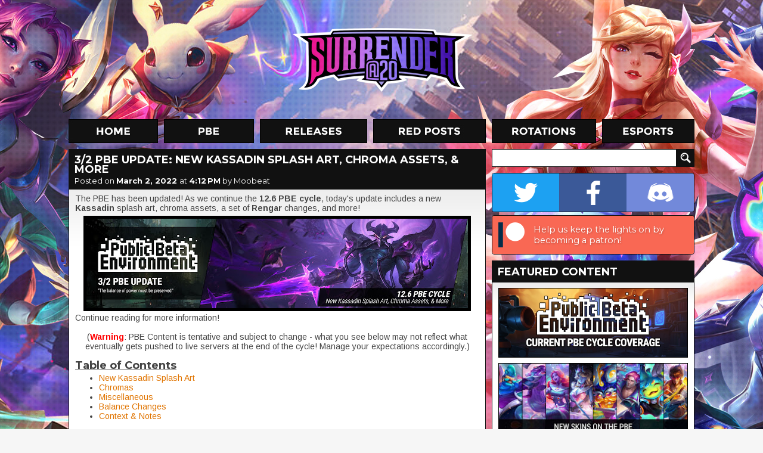

--- FILE ---
content_type: text/html; charset=UTF-8
request_url: https://www.surrenderat20.net/2022/03/32-pbe-update-new-kassadin-splash-art.html
body_size: 33879
content:
<!DOCTYPE html>
<html dir='ltr' xmlns='http://www.w3.org/1999/xhtml' xmlns:b='http://www.google.com/2005/gml/b' xmlns:data='http://www.google.com/2005/gml/data' xmlns:expr='http://www.google.com/2005/gml/expr'>
<head>
<link href='https://www.blogger.com/static/v1/widgets/2944754296-widget_css_bundle.css' rel='stylesheet' type='text/css'/>
<meta charset='utf-8'/>
<meta content='text/html; charset=UTF-8' http-equiv='Content-Type'/>
<meta content='blogger' name='generator'/>
<link href='https://www.surrenderat20.net/favicon.ico' rel='icon' type='image/x-icon'/>
<link href='https://www.surrenderat20.net/2022/03/32-pbe-update-new-kassadin-splash-art.html' rel='canonical'/>
<link rel="alternate" type="application/atom+xml" title="Surrender at 20 - Atom" href="https://www.surrenderat20.net/feeds/posts/default" />
<link rel="alternate" type="application/rss+xml" title="Surrender at 20 - RSS" href="https://www.surrenderat20.net/feeds/posts/default?alt=rss" />
<link rel="service.post" type="application/atom+xml" title="Surrender at 20 - Atom" href="https://www.blogger.com/feeds/8141971962311514602/posts/default" />

<link rel="alternate" type="application/atom+xml" title="Surrender at 20 - Atom" href="https://www.surrenderat20.net/feeds/4575476525203670610/comments/default" />
<!--Can't find substitution for tag [blog.ieCssRetrofitLinks]-->
<link href='https://blogger.googleusercontent.com/img/a/AVvXsEi_0EX87ETtFfY2n0r93X3CTKN4jMH-gJVM5b-xnBzJcvCw82YiLION5_qphUetJ63QEX7418r20uKXvtEVoxO9Znt0Pqg0NxALq-ZkUJ0XivcqHz1GT8HOc0pw6Vipo6-id938pyP7D6lnvrxzvS71gVGJAfLo_AZA2m4XnKkVuZ9sp_NT0ufdX55B=w640-h150' rel='image_src'/>
<meta content='https://www.surrenderat20.net/2022/03/32-pbe-update-new-kassadin-splash-art.html' property='og:url'/>
<meta content='3/2 PBE Update: New Kassadin Splash Art, Chroma Assets, &amp; More' property='og:title'/>
<meta content='The PBE has been updated! As we continue the 12.6 PBE cycle , today&#39;s   update includes a new Kassadin splash art, chroma assets, a set of R...' property='og:description'/>
<meta content='https://blogger.googleusercontent.com/img/a/AVvXsEi_0EX87ETtFfY2n0r93X3CTKN4jMH-gJVM5b-xnBzJcvCw82YiLION5_qphUetJ63QEX7418r20uKXvtEVoxO9Znt0Pqg0NxALq-ZkUJ0XivcqHz1GT8HOc0pw6Vipo6-id938pyP7D6lnvrxzvS71gVGJAfLo_AZA2m4XnKkVuZ9sp_NT0ufdX55B=w1200-h630-p-k-no-nu' property='og:image'/>
<title>Surrender at 20: 3/2 PBE Update: New Kassadin Splash Art, Chroma Assets, & More</title>
<!-- Fonts -->
<link href='//fonts.googleapis.com/css?family=Montserrat:400,700' rel='stylesheet' type='text/css'/>
<link href='//fonts.googleapis.com/css?family=Arimo:400,700,400italic,700italic' rel='stylesheet' type='text/css'/>
<!-- Facebook Meta -->
<meta content='en_US' property='og:locale'/>
<meta content='https://www.surrenderat20.net/2022/03/32-pbe-update-new-kassadin-splash-art.html' property='og:url'/>
<meta content='3/2 PBE Update: New Kassadin Splash Art, Chroma Assets, & More' property='og:title'/>
<meta content='article' property='og:type'/>
<meta content='Surrender at 20' property='og:site_name'/>
<!-- Twitter Meta -->
<meta content='summary' name='twitter:card'/>
<meta content='Surrender at 20: 3/2 PBE Update: New Kassadin Splash Art, Chroma Assets, & More' name='twitter:title'/>
<meta content='https://blogger.googleusercontent.com/img/b/R29vZ2xl/AVvXsEiIG7ec3nRJ9PmX2R5riMd8gp6hSv6wudRVw7UBhYkveB3XSWfHo8QbJ9LEei9ArMplUvBaNL1_38DENa3S-wJqsB0WaXredoM0LuCRPNNKUizr1EdGFKoC9a5TxEmiFSWlaK_8-lfTeAol/s120/sitethumb.jpg' name='twitter:image:src'/>
<meta content='https://www.surrenderat20.net/' name='twitter:domain'/>
<!-- Stylesheet -->
<style id='page-skin-1' type='text/css'><!--
.social-container{display:table;width:338px;overflow:hidden;border:1px solid #111;border-radius:4px;-moz-border-radius:4px;-webkit-border-radius:4px;margin-bottom:5px}.social-button{position:relative;display:table-cell;width:113px;height:64px;background-position:center;background-repeat:no-repeat;transition:width 0.3s,background .1s}.social-button.twitter{background-color:#1da1f2;background-image:url(https://blogger.googleusercontent.com/img/b/R29vZ2xl/AVvXsEi6OF9pgMoKJDVpdG5vqqu4AqDpN5O26JUJ_FrH3FBWqMsLLcNK9QTrPV3UUcJNjStIcX6PfTca_uQ68tAxhQv6bZe3pFd6aNF-4XLBXgDl-AEFR80kOGkv17mFjz_3ZYru25GzOKjxMOm6/s64-e7/twitter.png)}.social-button.facebook{background-color:#3b5998;background-image:url(https://blogger.googleusercontent.com/img/b/R29vZ2xl/AVvXsEgA0LLRDvrvWgLNhX0mFd8bf0-u4ydvTniJrQjuM1hCdDJvlYAbDCHJA_LJeIRR1oxZ5ckY9JHuY1MypC3MLrmj3cgaV1eLQvK9KNLfdbGUH_ETaNnp1XsbImOp4jxTwVQvbQTSYzEcGWT2/s64-e7/facebook.png)}.social-button.discord{background-color:#7289da;background-image:url(https://blogger.googleusercontent.com/img/b/R29vZ2xl/AVvXsEiBchXNoTKBRxB7DEub12gHH4X7LzuiZBCWBATMudnYkanSw4hDDOTt7QPhUsifn3YmyrtThBWOG9fogXGAOIgXyBJuELVXdI5E8HBzV1zJx2aPTozYJs6DS5uLX3REMt5lr74p2vVYdoOB/s64-e7/discord.png)}.social-button.patreon{background-color:#f96854;background-image:url(https://blogger.googleusercontent.com/img/b/R29vZ2xl/AVvXsEgRe5lyjJVla81nXAFb3i0HR7mw6dgJcExK1CR9kXEIFfe97SnMv9ysBM-3O_BgaefRLbRImr8TxjYFgk6x7tpiIa9I_qdlBxOCCNlp7OaYsN0bplsiEl3m2tv5k2YyQF-SvBLO5his4uWy/s64-e7/patreon.png);background-position:left}.social-button.patreon .social-call{width:274px;visibility:visible;opacity:1}.social-call{position:absolute;top:0;left:64px;width:148px;height:64px;padding:0 5px;box-sizing:border-box;display:table;visibility:hidden;opacity:0;font-family:'Montserrat',sans-serif;font-size:11pt;color:#fff;text-shadow:1px 1px 3px rgba(0,0,0,0.25);transition:all .1s}.social-call span{display:table-cell;vertical-align:middle}.social-container:hover .social-button{width:64px}.social-button:hover{width:212px!important;background-position:left}.social-button.twitter:hover{background-position:right}.social-button.twitter .social-call{left:initial;right:64px;text-align:right}.social-button:hover .social-call{visibility:visible;opacity:1;transition:all .6s}.diff-old,.diff-new{padding:1px 3px;border-radius:4px}.diff-old{background-color:#ffb6ba;color:#b92222;text-decoration:line-through}.diff-new{background-color:#95f2ad;color:#134620}.fcr-entry{position:relative;width:100%;height:48px;min-width:339px;margin-top:10px;line-height:1.25}.fcr-entry-icon{position:absolute;top:0;left:0;width:48px;height:48px}.fcr-entry-info{position:absolute;top:3px;left:58px}.fcr-entry-name{font-family:"Montserrat",sans-serif;font-size:18px;font-weight:700}.icon-be19{display:inline-block;width:11px;height:14px;background:url(https://blogger.googleusercontent.com/img/b/R29vZ2xl/AVvXsEgM3rWOJvY8Na0jX0FlUtFpHsjS6m5IoP1ABNUlb1eALwZKS615GdBEfGhCAZS3RclYeKUExRbia8LzDq2QH2CytCdeVgilvghbJDDSl6CNs6d8slOWRFx1fFi9PL1zSt18yYpowL4ZW4D9/s14-e7/icon-be19.png);vertical-align:middle}.icon-rp20{display:inline-block;width:14px;height:14px;background:url(https://blogger.googleusercontent.com/img/b/R29vZ2xl/AVvXsEjf_AClFpMoTjZRxKAMtyVFwCqEZZ-6ejtj9VMAIgwA2ojDLGdtu4w1F0Rnv9RNBV0QJMaSnzLDBoklq_aK9wweSFufrljx9qZZPU8Nj0ATv9ljy6qkwWZRa571xT8cbKFUiOiGY-0WKru9/s14-e7/icon-rp20.png);vertical-align:middle}.icon-rp19{display:inline-block;width:14px;height:14px;background:url(https://blogger.googleusercontent.com/img/b/R29vZ2xl/AVvXsEirlaaMeHSk6sow4lM5WL3UHIexiCsTcF5E4ygd0Vm4a3nMAIsGtOmr3hmsr9S_aqKxpBA_hD6n3V0XNV5bu7x1N0Z0SXmPdnLAaCWMQlZBO4VWTrXo1H41iJTsxnQtHO7h1dRJrM4I1gIV/s14-e7/icon-rp19.png);vertical-align:middle}.icon-ip{display:inline-block;width:15px;height:14px;background:url(https://blogger.googleusercontent.com/img/b/R29vZ2xl/AVvXsEh3eQ2HKTlbJR-kkYmjcRO1BywatCA3_Pb_kiuqRsBYL1_82d2gtzVg1cxWxNcyuw1T4eTil2TiB2SVKhWzHhAjVUfJLCoCEVOw8FMDKll2whlz41IxQbpToA4ZjgBxDoLlYeG_qx2Hfbzc/);vertical-align:middle}.icon-rp{display:inline-block;width:15px;height:14px;background:url(https://blogger.googleusercontent.com/img/b/R29vZ2xl/AVvXsEh25GnPc1DPYto3ARdiXJMAxfrxSw4VMhBiA5n9-5hOYoBqUVcyfWTDBrfV9LNyuE9JIrOoemrzb49pJmRJS3yo20jRggUphBHYFtQFrj1ce0dhYButzS4XZftGmEKH4aQEmd5ceEilxw0x/);vertical-align:middle}html,body{overflow:visible!important}h1,h2,h3,h4,h5,h6{font-family:'Montserrat',sans-serif;padding-bottom:5px}.news-content h2{font-size:large}#whaturflevel{display:none;width:339px;height:500px;position:fixed;left:-20px;bottom:-20px;z-index:999}#HTML7{margin-top:10px!important}.fb-sbar{display:inline-block;background:url(https://blogger.googleusercontent.com/img/b/R29vZ2xl/AVvXsEhl2KrqdFimGKvjSzaZxEHFVh2nwpU8bhF-dvRn-NxyvHOopPQURfQ2x8e3nRkUGcblklUNElJ7eQ8Vvle_Io0_8hEo1uoMUHULT12UdZ5koiyS6FKIiBBIlaHeoP7JcSx6W37J-wiGPUsA/s1600/socialbtns_sidebar.png) no-repeat;width:165px;height:50px}.tw-sbar{display:inline-block;background:url(https://blogger.googleusercontent.com/img/b/R29vZ2xl/AVvXsEhl2KrqdFimGKvjSzaZxEHFVh2nwpU8bhF-dvRn-NxyvHOopPQURfQ2x8e3nRkUGcblklUNElJ7eQ8Vvle_Io0_8hEo1uoMUHULT12UdZ5koiyS6FKIiBBIlaHeoP7JcSx6W37J-wiGPUsA/s1600/socialbtns_sidebar.png) -165px 0 no-repeat;width:164px;height:50px;float:right}.picks{text-align:center;border:0;color:#fff;padding:10px;margin-top:5px;empty-cells:hide;cell-spacing:5px}.picks th,.picks td{background:#111;padding:4px 7px;border:1px solid #111}.picks th{color:#E07400;background:#222}*{margin:0;padding:0}#promo-background{overflow:hidden;position:absolute;width:100%;min-width:1050px;height:880px;z-index:-1;background-image:url(https://blogger.googleusercontent.com/img/b/R29vZ2xl/AVvXsEiV0G4SV4kgVHngIXGDxKrbF2mKF2bk9pt9zuMhiKfLWVFkmMpDedtyuQ3oKXwf4a5VI-pYFLGFPELvz8JyAAm1QXEm9OJPc_SqJycID62GhL1VVXhhEuuXjf4Q-V-8Oor2P8uc_jyBX15wAO1_tSseM1UR33C3uliOcAdSSKaa2mStqb7raqZjg1t6/s0/sgbackground3.jpg);background-repeat:no-repeat;background-position:50% 0}body,.body-fauxcolumn-outer{background-color:#f6f6f6;font-family:'Arimo',sans-serif;line-height:18px;color:#444}#container{width:1050px;margin:0 auto}#header{position:relative;height:200px;margin-top:0}#logo{width:310px;height:114px;float:left;margin-left:372px;margin-top:42px}#menu{height:40px;width:1050px}#menu ul{list-style-type:none}#menu li{display:inline;margin-right:4px}.menu-home{background:url(https://blogger.googleusercontent.com/img/b/R29vZ2xl/AVvXsEh8y6b64ShSsydzpapvmzJozNibUSQTm3Z0XE81aak-BhL9oo1t216XniWI42DzA8MBo9VGl379uw-8j22Pw8o4j57txn07sda8Wit8rZzyrjlXGRkpveW4owJIUU5RnLMYyL9QVuITyx3j/s1050/menu-labels.jpg);background-position:0 0;width:150px;height:40px;display:inline-block;margin-right:6px}.menu-home:hover,.menu-home-active{background:url(https://blogger.googleusercontent.com/img/b/R29vZ2xl/AVvXsEh8y6b64ShSsydzpapvmzJozNibUSQTm3Z0XE81aak-BhL9oo1t216XniWI42DzA8MBo9VGl379uw-8j22Pw8o4j57txn07sda8Wit8rZzyrjlXGRkpveW4owJIUU5RnLMYyL9QVuITyx3j/s1050/menu-labels.jpg);background-position:0 -40px;width:150px;height:40px;display:inline-block;margin-right:6px}.menu-pbe{background:url(https://blogger.googleusercontent.com/img/b/R29vZ2xl/AVvXsEh8y6b64ShSsydzpapvmzJozNibUSQTm3Z0XE81aak-BhL9oo1t216XniWI42DzA8MBo9VGl379uw-8j22Pw8o4j57txn07sda8Wit8rZzyrjlXGRkpveW4owJIUU5RnLMYyL9QVuITyx3j/s1050/menu-labels.jpg);background-position:-160px 0;width:151px;height:40px;display:inline-block;margin-right:6px}.menu-pbe:hover,.menu-pbe-active{background:url(https://blogger.googleusercontent.com/img/b/R29vZ2xl/AVvXsEh8y6b64ShSsydzpapvmzJozNibUSQTm3Z0XE81aak-BhL9oo1t216XniWI42DzA8MBo9VGl379uw-8j22Pw8o4j57txn07sda8Wit8rZzyrjlXGRkpveW4owJIUU5RnLMYyL9QVuITyx3j/s1050/menu-labels.jpg);background-position:-160px -40px;width:151px;height:40px;display:inline-block;margin-right:6px}.menu-releases{background:url(https://blogger.googleusercontent.com/img/b/R29vZ2xl/AVvXsEh8y6b64ShSsydzpapvmzJozNibUSQTm3Z0XE81aak-BhL9oo1t216XniWI42DzA8MBo9VGl379uw-8j22Pw8o4j57txn07sda8Wit8rZzyrjlXGRkpveW4owJIUU5RnLMYyL9QVuITyx3j/s1050/menu-labels.jpg);background-position:-321px 0;width:180px;height:40px;display:inline-block;margin-right:6px}.menu-releases:hover,.menu-releases-active{background:url(https://blogger.googleusercontent.com/img/b/R29vZ2xl/AVvXsEh8y6b64ShSsydzpapvmzJozNibUSQTm3Z0XE81aak-BhL9oo1t216XniWI42DzA8MBo9VGl379uw-8j22Pw8o4j57txn07sda8Wit8rZzyrjlXGRkpveW4owJIUU5RnLMYyL9QVuITyx3j/s1050/menu-labels.jpg);background-position:-321px -40px;width:180px;height:40px;display:inline-block;margin-right:6px}.menu-redposts{background:url(https://blogger.googleusercontent.com/img/b/R29vZ2xl/AVvXsEh8y6b64ShSsydzpapvmzJozNibUSQTm3Z0XE81aak-BhL9oo1t216XniWI42DzA8MBo9VGl379uw-8j22Pw8o4j57txn07sda8Wit8rZzyrjlXGRkpveW4owJIUU5RnLMYyL9QVuITyx3j/s1050/menu-labels.jpg);background-position:-511px 0;width:189px;height:40px;display:inline-block;margin-right:6px}.menu-redposts:hover,.menu-redposts-active{background:url(https://blogger.googleusercontent.com/img/b/R29vZ2xl/AVvXsEh8y6b64ShSsydzpapvmzJozNibUSQTm3Z0XE81aak-BhL9oo1t216XniWI42DzA8MBo9VGl379uw-8j22Pw8o4j57txn07sda8Wit8rZzyrjlXGRkpveW4owJIUU5RnLMYyL9QVuITyx3j/s1050/menu-labels.jpg);background-position:-511px -40px;width:189px;height:40px;display:inline-block;margin-right:6px}.menu-rotations{background:url(https://blogger.googleusercontent.com/img/b/R29vZ2xl/AVvXsEh8y6b64ShSsydzpapvmzJozNibUSQTm3Z0XE81aak-BhL9oo1t216XniWI42DzA8MBo9VGl379uw-8j22Pw8o4j57txn07sda8Wit8rZzyrjlXGRkpveW4owJIUU5RnLMYyL9QVuITyx3j/s1050/menu-labels.jpg);background-position:-710px 0;width:175px;height:40px;display:inline-block;margin-right:6px}.menu-rotations:hover,.menu-rotations-active{background:url(https://blogger.googleusercontent.com/img/b/R29vZ2xl/AVvXsEh8y6b64ShSsydzpapvmzJozNibUSQTm3Z0XE81aak-BhL9oo1t216XniWI42DzA8MBo9VGl379uw-8j22Pw8o4j57txn07sda8Wit8rZzyrjlXGRkpveW4owJIUU5RnLMYyL9QVuITyx3j/s1050/menu-labels.jpg);background-position:-710px -40px;width:175px;height:40px;display:inline-block;margin-right:6px}.menu-esports{background:url(https://blogger.googleusercontent.com/img/b/R29vZ2xl/AVvXsEh8y6b64ShSsydzpapvmzJozNibUSQTm3Z0XE81aak-BhL9oo1t216XniWI42DzA8MBo9VGl379uw-8j22Pw8o4j57txn07sda8Wit8rZzyrjlXGRkpveW4owJIUU5RnLMYyL9QVuITyx3j/s1050/menu-labels.jpg);background-position:-895px 0;width:155px;height:40px;display:inline-block;margin-right:0}.menu-esports:hover,.menu-esports-active{background:url(https://blogger.googleusercontent.com/img/b/R29vZ2xl/AVvXsEh8y6b64ShSsydzpapvmzJozNibUSQTm3Z0XE81aak-BhL9oo1t216XniWI42DzA8MBo9VGl379uw-8j22Pw8o4j57txn07sda8Wit8rZzyrjlXGRkpveW4owJIUU5RnLMYyL9QVuITyx3j/s1050/menu-labels.jpg);background-position:-895px -40px;width:155px;height:40px;display:inline-block;margin-right:0}.orange{color:#E07400}#news{width:700px;float:left}.news-box{margin-top:10px;width:700px}.news-top{width:690px;height:50px;background:#111;line-height:36px;padding-left:10px;text-shadow:1px 1px #222}.news-title{font-family:'Montserrat',sans-serif;font-size:18px;font-weight:700;color:#fff!important;text-transform:uppercase;margin:5px 10px 0;line-height:16px}.news-title a{color:#fff!important;text-decoration:none!important}.news-date{font-family:'Montserrat',sans-serif;font-size:13px;font-weight:400;color:#fff;margin:-2px 10px 5px;display:block}.news-date a{color:#fff!important;text-decoration:none!important;font-weight:700}.news-date a:hover{text-decoration:underline!important}.news-content{background:#fff;border:1px solid #111;font-size:14px;color:#444;line-height:16px;background-image:url(https://blogger.googleusercontent.com/img/b/R29vZ2xl/AVvXsEjLdNWF-OC2NmPJSyLnl4VHGmwRkyLUSFo6GRLkK9YhIeExTCCJxIP2ipw03nq90iQxvD52HE4DHX9TgtOmdi0YFnfcpQM1h7brNnNogkRw4GNrPTJ60EyNYxxzStX8G9w8hgSkNr74BGy4/s1600/news-gradient.png);background-repeat:repeat-x;padding:8px 10px 10px}.news-content a{color:#e07400;text-decoration:none}.news-content a:hover{text-decoration:underline}.news-content img{border:5px solid #000;background:#000;margin-top:5px}.news-content video{width:100%;height:auto}.news-content iframe,.news-content object{width:680px;height:382px;margin-top:10px;margin-bottom:5px}iframe.not-yt{height:auto!important}.news-content ul,.news-content ol{margin-left:40px}.continue{font-size:20px;color:#ED8200;font-weight:700;text-transform:uppercase;margin-left:48px;display:inline-block}.continue:hover{text-decoration:none!important}#BlogArchive2{margin-top:-2px}#BlogArchive2_ArchiveList{background:#fff;background-image:url(https://blogger.googleusercontent.com/img/b/R29vZ2xl/AVvXsEjeowme_3bc40ZMFz0gf4ZtvOGoEGU_RPASlOw_SuLRMSB5ktNvcxoUal6hI2w8rWBSduLvirg5Epc4nNMRmBK0cnY3Ygy6xK73QLysFVB1zatq5AK_AswKgkasOP_NranZIXJVc3cUc2_5/s1600/sidebar-gradient.png);background-repeat:repeat-x;width:318px;border:1px solid #111;padding:10px}#BlogArchive2_ArchiveMenu{width:318px;border:1px solid #111;padding:6px;font-family:'Arimo',sans-serif;font-size:13px;margin-bottom:7px}#sidebar .gsc-input [type=text]{margin-top:10px;border:1px solid #111;width:298px;margin-right:-14px;font-size:13px;font-family:'Arimo',sans-serif;padding:4px 5px 5px;height:19px;color:#444}#sidebar .gsc-search-button [type=submit]{width:30px;height:30px;background:url(https://blogger.googleusercontent.com/img/b/R29vZ2xl/AVvXsEjbDAy_1yavkrYXqYq8Rk8liLSl4eBQsjEqj6yFAGXM0P9m6_wy9YFzhf_WUJnAIn1eAcrrIORgINowYvPpg5lQMVhgHxOg_xxoQq9xDs3xvGgExIkfkzUVboTzfQqzPZkRHQMILmEV8K8H/s1920/layout.png) no-repeat;background-position:-1020px -274px;border:0;vertical-align:top;margin-top:10px;text-indent:-9999px}#sidebar{margin-left:10px;float:right;width:340px}.sidebar-title{width:330px;height:30px;background:#111;margin-top:10px;line-height:31px;padding-left:10px;color:#fff;font-size:16px;font-weight:700}.sidebar-box{width:318px;padding:10px;background:#fff;border:1px solid #111;font-size:13px;color:#444;background-image:url(https://blogger.googleusercontent.com/img/b/R29vZ2xl/AVvXsEjeowme_3bc40ZMFz0gf4ZtvOGoEGU_RPASlOw_SuLRMSB5ktNvcxoUal6hI2w8rWBSduLvirg5Epc4nNMRmBK0cnY3Ygy6xK73QLysFVB1zatq5AK_AswKgkasOP_NranZIXJVc3cUc2_5/s1600/sidebar-gradient.png);background-repeat:repeat-x}#footer{width:100%;margin-top:10px;background:#111;color:#fff;font-size:14px;text-align:center;padding-bottom:10px}.PopularPosts .widget-content{font-family:'Arimo',sans-serif;font-size:13px;background:#fff;background-image:url(https://blogger.googleusercontent.com/img/b/R29vZ2xl/AVvXsEjeowme_3bc40ZMFz0gf4ZtvOGoEGU_RPASlOw_SuLRMSB5ktNvcxoUal6hI2w8rWBSduLvirg5Epc4nNMRmBK0cnY3Ygy6xK73QLysFVB1zatq5AK_AswKgkasOP_NranZIXJVc3cUc2_5/s1600/sidebar-gradient.png);background-repeat:repeat-x;width:318px;border:1px solid #111;padding:10px 10px 0}#PopularPosts1 h2{width:330px;height:30px;background:#111;margin-top:10px;line-height:31px;padding-left:10px;color:#fff;font-size:16px;font-weight:700}.PopularPosts .widget-content ul{list-style-type:none}.PopularPosts .widget-content ul li{padding:0!important}.PopularPosts img{padding:0!important;border:1px solid #111;margin-right:4px;width:50px!important;height:50px!important}.PopularPosts a{font-size:14px!important;color:#444!important;text-decoration:none!important}.PopularPosts .item-title{padding-top:2px}#footer a{color:#fff;font-size:14px;text-decoration:none}#footer a:hover{text-decoration:underline}#footer-content{margin:0 auto;width:238px;padding:40px 0 25px;text-align:center;word-spacing:20px}#footer-logo{background:url(https://blogger.googleusercontent.com/img/b/R29vZ2xl/AVvXsEhdmwQbJkAEd5bAolPXprVIhbg4R_6hWA2C8Na02_xM-26KgDQpd2ALyykCGKFCleY1DpNUceheDN9RZgRYiO1jArsVWAohdYwvrCq46e2hYnbeBqWWzXgGHbLwyX8aKg6cJSRLFQ8b0tvj/s1600/footer_logo.png) no-repeat;width:238px;height:85px;float:left;margin-top:-14px}#email{color:#ed8200!important}.nav-btm-left{margin-top:10px;width:140px;height:40px;color:#fff;background:#111;line-height:40px;font-size:16px;font-weight:700;text-align:center;text-transform:uppercase;float:left;display:block;text-decoration:none;font-family:'Montserrat',sans-serif}.nav-btm-right{margin-top:10px;width:140px;height:40px;color:#fff;background:#111;line-height:40px;font-size:16px;font-weight:700;text-align:center;text-transform:uppercase;float:right;display:block;text-decoration:none;font-family:'Montserrat',sans-serif}.blog-pager{margin:0!important}.nav-btm-left:hover,.nav-btm-right:hover{background:#ed8200}.hentry{background-color:#111;margin-top:10px;color:#fff;padding-top:5px;padding-bottom:5px}.post-footer{color:#fff!important;padding-left:10px;font-size:14px;height:30px;line-height:normal!important}.post-footer .comment-link{vertical-align:middle;color:#fff;text-decoration:none;margin-top:2px;display:inline-block;margin-right:5px}.status-msg-wrap{display:none}.widget,.section{margin:0!important;line-height:normal!important}.widget ul{padding:0}#HTML1,#HTML3,#HTML8,#HTML10{width:320px;padding:9px;margin-top:10px!important;background:#fff;border:1px solid #111}.sba-c{padding:10px 10px 7px;background:#111}#HTML5 h2{background:url(https://blogger.googleusercontent.com/img/b/R29vZ2xl/AVvXsEjbDAy_1yavkrYXqYq8Rk8liLSl4eBQsjEqj6yFAGXM0P9m6_wy9YFzhf_WUJnAIn1eAcrrIORgINowYvPpg5lQMVhgHxOg_xxoQq9xDs3xvGgExIkfkzUVboTzfQqzPZkRHQMILmEV8K8H/s1920/layout.png) no-repeat;background-position:-710px -314px}#HTML2 h2,#HTML5 h2,#HTML6 h2,#HTML9 h2{width:330px;height:30px;background-color:#111;margin-top:10px;line-height:31px;padding-left:10px;color:#fff;font-size:16px;font-weight:700}#HTML2 .widget-content,#HTML5 .widget-content,#HTML6 .widget-content,#HTML9 .widget-content{background:#fff;background-image:url(https://blogger.googleusercontent.com/img/b/R29vZ2xl/AVvXsEi01o-t-1By6HkFICJOJJWgQ8Rz1S77TR6ax4hvTgNoJX78CdUGlGqLJvE6JFDU94y4AlilTzbSzwxvfb0RT27k-_R4EyovEbdTZG9nExW5OB2UZleXD5zatD7X8Ml4yvgZ6B2rawyjSz4/s50/sidebar-gradient.png);background-repeat:repeat-x;width:318px;border:1px solid #111;padding:10px}.comment-block{border:1px solid #111;background-color:#fff;font-size:13px;color:#444;background-image:url(https://blogger.googleusercontent.com/img/b/R29vZ2xl/AVvXsEiIGjynR1y_SxHEzHnJ2_p09GGfvQi9Yqv953JZpTvEZ-yNAs0pL-9Lo2UAazr-dmIRJ5RB4lNjpW5f8B9LFFKDaz_M7ZZ_UJBue6QZO7ioBysjs_XwCQVyYUXOrFMZORhsK5j_Ds2vMlM/s141/comments-gradient.png);background-repeat:repeat-x}.comment-header{height:38px;background:#111}.comments .comments-content .user{color:#ED8000;font-size:15px;text-decoration:none;padding-left:10px;padding-top:3px;display:inline-block}.comment-header a{color:#ED8000;font-size:15px;text-decoration:none;display:inline-block}.comment-header .datetime a{color:#fff!important;font-size:13px!important;display:block;margin-top:-5px;padding-left:10px}.comment-content{padding-left:10px;padding-right:10px}.comment-actions a{padding:6px 10px;display:block;background:#111;margin:5px 10px 10px;font-size:15px;font-weight:700;text-transform:uppercase;color:#fff;text-decoration:none;width:52px}.comment-actions a:hover{background:#ed8000;text-decoration:none!important}.comments .continue a{display:block;font-weight:700;padding:6px 10px;font-size:15px;color:#fff;text-decoration:none;background:#111333}.comments .continue a:hover{background:#ed8000}.avatar-image-container,.avatar-image-container img{max-width:40px!important;width:40px!important;max-height:40px!important;height:40px!important;padding:0!important;border:0}.thread-arrow,.thread-count{display:none!important}.comments .comments-content .comment:first-child{padding-top:0!important}.comments .comments-content .comment{margin-bottom:10px!important;padding-bottom:0!important}.comments .comments-content .comment-replies{margin-left:36px;margin-top:0!important}.comments .comments-content .comment-thread{margin:0 0 8px}.comments .comments-content .inline-thread{padding:0 12px!important}.comments h4{font-size:20px;margin-bottom:10px}.jump-link a{display:block;background:#fff;margin-top:-1px;border:1px solid #111;border-top:0;padding-bottom:10px;padding-left:10px;font-size:20px;font-weight:700;color:#ED8000;text-decoration:none;font-family:'Montserrat',sans-serif}.jump-link a:visited{color:#333}blockquote{margin-left:40px;margin-top:7px;margin-bottom:7px}a{color:#E07400}#sidebar .widget h2,#sidebar .sidebar-title{font-family:'Montserrat',sans-serif;font-size:18px!important;text-transform:uppercase!important;width:330px!important;background:#111!important;margin-top:10px!important;padding-left:10px!important;line-height:38px!important;color:#fff!important}.post-footer-line>*{margin-right:0}.post-share-buttons{padding-top:1px}.redditholder{display:block;float:right;margin-right:8px;margin-top:8px}.ip-pricetag{width:15px;height:15px;background:url(https://blogger.googleusercontent.com/img/b/R29vZ2xl/AVvXsEh9Vwv8OR50_KPDihss_PX1sUdI9Tbt_rq4E4BSNjxKVlkBe3Ny1wFe-s4DZ3PXL2EycEGZScNiOW-jrccCpekKW2OCELOiRRPKGHA4_FowvaIuAVotY2CqJ2EjfERiC4fxjGt86PmcF8gb/);display:inline-block;margin-right:3px}.rp-pricetag{width:15px;height:15px;background:url(https://blogger.googleusercontent.com/img/b/R29vZ2xl/AVvXsEjN0CsVEySwq8b1fB2Hh7FlPqdHfMcOtR-4Tz-cB-xaiw96PjLKUrk-7NzzH_M5RcQzA18gTmbQkzcphIJA3nvPJYgabWKfuwDTboyalpK8nALZPHfXrqSrvcPw2PC7ugmYvWrrHF0YKMhu/);display:inline-block;margin-right:3px}

--></style>
<!-- Scripts -->
<script src='//cdnjs.cloudflare.com/ajax/libs/jquery/2.1.1/jquery.min.js' type='text/javascript'></script>
<script async='async' src='//www.googletagmanager.com/gtag/js?id=UA-33452829-1'></script>
<script>
        window.dataLayer = window.dataLayer || [];
        function gtag(){dataLayer.push(arguments);}
        gtag('js', new Date());
        gtag('config','UA-33452829-1');
    </script>
<!-- Ads -->
<script data-cfasync='false' id='sulvo' src='//live.demand.supply/up.js' type='text/javascript'></script>
<script type='text/javascript'>window['nitroAds'] = window['nitroAds'] || { createAd: function () { window.nitroAds.queue.push(["createAd", arguments]) }, queue: [] };</script>
<script async='async' src='https://s.nitropay.com/ads-168.js'></script>
<script src='//cdnjs.cloudflare.com/ajax/libs/fancybox/2.1.5/jquery.fancybox.js' type='text/javascript'></script>
<link href='//cdnjs.cloudflare.com/ajax/libs/fancybox/2.1.5/jquery.fancybox.css' media='screen' rel='stylesheet' type='text/css'/>
<script type='text/javascript'>
        $(document).ready(function() {
            $('.news-content').each(function(index) {
                $(this).find('a').attr('rel', $(this).attr('id'));
            });

            $("a[href$='jpg']").addClass('fancy');
            $("a[href$='png']").addClass('fancy');
            $("a[href$='gif']").addClass('fancy');
            $("a[href$='jpeg']").addClass('fancy');
            $("a[href$='JPG']").addClass('fancy');
            $("a[href$='PNG']").addClass('fancy');
            $("a[href$='GIF']").addClass('fancy');
            $("a[href$='JPEG']").addClass('fancy');
            $("a.no-fancy").removeClass('fancy');
            $("a.fancy").fancybox();
        });
    </script>
<link href='https://www.blogger.com/dyn-css/authorization.css?targetBlogID=8141971962311514602&amp;zx=043b70de-0c47-45af-9065-05cd6e4444f9' media='none' onload='if(media!=&#39;all&#39;)media=&#39;all&#39;' rel='stylesheet'/><noscript><link href='https://www.blogger.com/dyn-css/authorization.css?targetBlogID=8141971962311514602&amp;zx=043b70de-0c47-45af-9065-05cd6e4444f9' rel='stylesheet'/></noscript>
<meta name='google-adsense-platform-account' content='ca-host-pub-1556223355139109'/>
<meta name='google-adsense-platform-domain' content='blogspot.com'/>

<!-- data-ad-client=ca-pub-2951226688848619 -->

</head>
<body class='' id='mainpage'>
<!-- Default -->
<div id='promo-background'>
<div style='position: relative; left: 50%; margin-left: -960px;'>
<div id='teemoing-video' style='display: none;'></div>
</div>
</div>
<div id='magic'>
<div id='container'>
<div id='header'>
<a href='//www.surrenderat20.net/' id='logo' title='Surrender at 20'></a>
</div>
<!-- MENU -->
<div id='menu'>
<ul><li><a class='menu-home' href='https://www.surrenderat20.net/index.html'></a></li><li><a class='menu-pbe' href='https://www.surrenderat20.net/search/label/PBE/'></a></li><li><a class='menu-releases' href='https://www.surrenderat20.net/search/label/Releases/'></a></li><li><a class='menu-redposts' href='https://www.surrenderat20.net/search/label/Red Posts/'></a></li><li><a class='menu-rotations' href='https://www.surrenderat20.net/search/label/Rotations/'></a></li><li style='margin-right:0;'><a class='menu-esports' href='https://www.surrenderat20.net/search/label/Esports/'></a></li></ul>
</div>
<!-- NEWS -->
<div id='news'>
<div class='main section' id='main'><div class='widget Blog' data-version='1' id='Blog1'>
<div class='blog-posts hfeed'>
<!--Can't find substitution for tag [defaultAdStart]-->

                                            <div class="date-outer">
                                        

                                            <div class="date-posts">
                                        
<div class='post-outer'>
<div class='post hentry' itemscope='itemscope' itemtype='https://schema.org/BlogPosting'>
<a name='4575476525203670610'></a>
<h1 class='news-title' itemprop='name'>
3/2 PBE Update: New Kassadin Splash Art, Chroma Assets, & More
</h1>
<div class='post-header'>
<div class='post-header-line-1'>
<span class='news-date'>
Posted on
<a class='timestamp-link' href='https://www.surrenderat20.net/2022/03/32-pbe-update-new-kassadin-splash-art.html' itemprop='url' rel='bookmark'>
<abbr class='published' itemprop='datePublished'>March 2, 2022</abbr>
</a> at <b>4:12&#8239;PM</b> by Moobeat
</span>
</div>
</div>
<div class='news-content' id='post-body-4575476525203670610' itemprop='articleBody'>
<div>The PBE has been updated! As we continue the <b>12.6 PBE cycle</b>, today's
  update includes a new <b>Kassadin </b>splash art, chroma assets, a set of <b>Rengar </b>changes, and more!</div><div>
  <div class="separator" style="clear: both; text-align: center;">
    <a href="https://www.surrenderat20.net/2022/03/32-pbe-update-new-kassadin-splash-art.html" style="margin-left: 1em; margin-right: 1em;"><img border="0" data-original-height="386" data-original-width="1650" height="150" src="https://blogger.googleusercontent.com/img/a/AVvXsEi_0EX87ETtFfY2n0r93X3CTKN4jMH-gJVM5b-xnBzJcvCw82YiLION5_qphUetJ63QEX7418r20uKXvtEVoxO9Znt0Pqg0NxALq-ZkUJ0XivcqHz1GT8HOc0pw6Vipo6-id938pyP7D6lnvrxzvS71gVGJAfLo_AZA2m4XnKkVuZ9sp_NT0ufdX55B=w640-h150" width="640" /></a>
  </div>
  <div class="separator" style="clear: both; text-align: center;"></div>
  <div class="separator" style="clear: both; text-align: center;"></div>
  <div class="separator" style="clear: both; text-align: center;"></div>
  Continue reading for more information!<br /><a name="more"></a>
</div>
<div class="separator" style="clear: both; text-align: center;"><br /></div>
<div>
  <div style="text-align: center;">
    (<b><span style="color: red;">Warning</span></b>: PBE Content is tentative and subject to change - what you see below may
    not reflect what eventually gets pushed to live servers at the end of the
    cycle! Manage your expectations accordingly.)
  </div>
  <div class="separator" style="clear: both; text-align: center;"><br /></div>
  <h2 id="toc" style="clear: both;"><u>Table of Contents</u></h2>
  <ul>
    <li>
      <a href="https://www.surrenderat20.net/2022/03/32-pbe-update-new-kassadin-splash-art.html#splash">New Kassadin Splash Art</a>
    </li>
    <li>
      <a href="https://www.surrenderat20.net/2022/03/32-pbe-update-new-kassadin-splash-art.html#chromas">Chromas</a>
    </li>
    <li>
      <a href="https://www.surrenderat20.net/2022/03/32-pbe-update-new-kassadin-splash-art.html#misc">Miscellaneous&nbsp;</a>
    </li>
    <li>
      <a href="https://www.surrenderat20.net/2022/03/32-pbe-update-new-kassadin-splash-art.html#balance">Balance Changes</a>
    </li>
    <li>
      <a href="https://www.surrenderat20.net/2022/03/32-pbe-update-new-kassadin-splash-art.html#notes">Context &amp; Notes</a>
    </li>
  </ul>
  <div><br /></div>
</div>
<h2 id="splash" style="text-align: left;"><u>New Kassadin Splash Art</u></h2>
<div class="separator" style="clear: both; text-align: center;">
  <a href="https://blogger.googleusercontent.com/img/a/AVvXsEg0e8L2EP-HguO6bari1TDTXQ8VySPZIHUoVIbXq1A16Ai2_OK4Yi5tNKFyk5QAMbwBjJjQwLN5zPp64rxzN2j9C3xXs97ukqQRb2RWdRZs7tTXtKL-b2lKz5-nC1Q7aUFWttv3_LF_f9VXhEjh5Pkk3MNt-02BxtRJ1stjUccMoSTDbYquC4HOPAy5sg=s1280" style="margin-left: 1em; margin-right: 1em;"><img border="0" data-original-height="720" data-original-width="1280" height="360" src="https://blogger.googleusercontent.com/img/a/AVvXsEg0e8L2EP-HguO6bari1TDTXQ8VySPZIHUoVIbXq1A16Ai2_OK4Yi5tNKFyk5QAMbwBjJjQwLN5zPp64rxzN2j9C3xXs97ukqQRb2RWdRZs7tTXtKL-b2lKz5-nC1Q7aUFWttv3_LF_f9VXhEjh5Pkk3MNt-02BxtRJ1stjUccMoSTDbYquC4HOPAy5sg=w640-h360" width="640" /></a>
</div>
<div class="separator" style="clear: both; text-align: center;"><br /></div>
<div>A new <b>Kassadin </b>splash art has been spotted on the PBE!</div>
<div class="separator" style="clear: both; text-align: center;">
  <a href="https://blogger.googleusercontent.com/img/a/AVvXsEgKLhEx4Nu03m1JWUQmpyvL_3uMFIJW45myTmHpP3tHbuNkZBVKwjYfyzoiqa9BzEj-bDt158e9vCU5GcaiQcfrHCcvt6sdZR_obPbRFnPjuvGb7_IUfw6lPuE6K21vU7j5gJiu_4D1g9CMMKCASzutHlbGtTVcIlGmj_XAQBwA2Xo4RzmaEStoXNti=s1215" style="margin-left: 1em; margin-right: 1em;"><img border="0" data-original-height="717" data-original-width="1215" height="378" src="https://blogger.googleusercontent.com/img/a/AVvXsEgKLhEx4Nu03m1JWUQmpyvL_3uMFIJW45myTmHpP3tHbuNkZBVKwjYfyzoiqa9BzEj-bDt158e9vCU5GcaiQcfrHCcvt6sdZR_obPbRFnPjuvGb7_IUfw6lPuE6K21vU7j5gJiu_4D1g9CMMKCASzutHlbGtTVcIlGmj_XAQBwA2Xo4RzmaEStoXNti=w640-h378" width="640" /></a>
</div>
<div class="separator" style="clear: both; text-align: center;">
  <a href="https://blogger.googleusercontent.com/img/a/AVvXsEgtiJjPDhp0t47NiEsFvhwaac4GoYQpivJ0wznuZ_QImZOWHywZxfqYAMX1q2KwQMS87m-aRcLiDZB5i3AJweMQc9p_AjvQMYuyjBZDajnhrDWqgXOlJrL9vOul7FN563nunLanO48k8bO-LDbiAF5uxI7RnOPUMvdnUMZDFVGRuC3K5ibCAEOA1cHe=s120" style="margin-left: 1em; margin-right: 1em;"><img border="0" data-original-height="120" data-original-width="120" height="120" src="https://blogger.googleusercontent.com/img/a/AVvXsEgtiJjPDhp0t47NiEsFvhwaac4GoYQpivJ0wznuZ_QImZOWHywZxfqYAMX1q2KwQMS87m-aRcLiDZB5i3AJweMQc9p_AjvQMYuyjBZDajnhrDWqgXOlJrL9vOul7FN563nunLanO48k8bO-LDbiAF5uxI7RnOPUMvdnUMZDFVGRuC3K5ibCAEOA1cHe" width="120" /></a>
</div>
<div><br /></div>
<h2 id="chromas" style="text-align: left;"><u>Chromas</u></h2>
<div>Chroma assets have been added to the PBE!</div>
<div><br /></div>
<div class="separator" style="clear: both; text-align: center;">
  <b>Battle Bunny Miss Fortune</b>
</div>
<div class="separator" style="clear: both; text-align: center;">
  [6 Chromas]
</div>
<div class="separator" style="clear: both; text-align: center;">
  <a href="https://blogger.googleusercontent.com/img/a/AVvXsEhitp1CWKbGtlweZYtB4QuHKzUeofzBA_D-lzoBHk4iLd0EntRxZpWeE4hz4EY5xxM9U7EtccHLXLKj0Htwan0cLute5QcHDhKkWCUZZVVj8T-Ow4V8w0pk8inBAK92Axt81n8_VXiIlQI7NRFV4Pu48uGGZNzZBpxI8soe7IbUsqh_0o8uFJs23b6g=s303" style="margin-left: 1em; margin-right: 1em;"><img border="0" data-original-height="303" data-original-width="270" height="200" src="https://blogger.googleusercontent.com/img/a/AVvXsEhitp1CWKbGtlweZYtB4QuHKzUeofzBA_D-lzoBHk4iLd0EntRxZpWeE4hz4EY5xxM9U7EtccHLXLKj0Htwan0cLute5QcHDhKkWCUZZVVj8T-Ow4V8w0pk8inBAK92Axt81n8_VXiIlQI7NRFV4Pu48uGGZNzZBpxI8soe7IbUsqh_0o8uFJs23b6g=w178-h200" width="178" /></a><a href="https://blogger.googleusercontent.com/img/a/AVvXsEjdxVNuGzA-perEu4aFdlZk4iwYuZiVDTRe2QpqFJ1Ai__gIlvYfOv81rMkPXU0zaNb5pdyMNa0D5QraFuLhwoT-sYHJumF7YnwICl1r4Lr0tl_C3mFUjsefnzIyWIyVrvRrK7XvRUwd63bw-m4YsFcx6Yr8D6RDvmxJeh9kfDtjr0e9X9hXNlibec9=s303" style="margin-left: 1em; margin-right: 1em;"><img border="0" data-original-height="303" data-original-width="270" height="200" src="https://blogger.googleusercontent.com/img/a/AVvXsEjdxVNuGzA-perEu4aFdlZk4iwYuZiVDTRe2QpqFJ1Ai__gIlvYfOv81rMkPXU0zaNb5pdyMNa0D5QraFuLhwoT-sYHJumF7YnwICl1r4Lr0tl_C3mFUjsefnzIyWIyVrvRrK7XvRUwd63bw-m4YsFcx6Yr8D6RDvmxJeh9kfDtjr0e9X9hXNlibec9=w178-h200" width="178" /></a><a href="https://blogger.googleusercontent.com/img/a/AVvXsEi7z0unKXSNlZQ7SNFQvtB1m09hvt8y10bupsHAHH-HdsqZ9msl-f2olFYq3KtjpiGU03Hdl_fThvvjHSxSUHzLLltt7oF-cT9Au45ay4QgJjWI4DziKVhqpibmzHf-6G-m1kISAKCBAl4CfAheazeUuzZeeRD_Jy3HANoUtO_HVheG577GH6ePA7u5=s303" style="margin-left: 1em; margin-right: 1em;"><img border="0" data-original-height="303" data-original-width="270" height="200" src="https://blogger.googleusercontent.com/img/a/AVvXsEi7z0unKXSNlZQ7SNFQvtB1m09hvt8y10bupsHAHH-HdsqZ9msl-f2olFYq3KtjpiGU03Hdl_fThvvjHSxSUHzLLltt7oF-cT9Au45ay4QgJjWI4DziKVhqpibmzHf-6G-m1kISAKCBAl4CfAheazeUuzZeeRD_Jy3HANoUtO_HVheG577GH6ePA7u5=w178-h200" width="178" /></a><a href="https://blogger.googleusercontent.com/img/a/AVvXsEiuqxOTMfVdWFRMRXFhkzJ6udGxq6WRb0fz_kPZqLn9OtnULbc3iNscyA8oU-HeXqVyPqbG7TMPt_iKe66BxRWFwzvm6vGYUTtbjrS8Vxzeh7bpkt5nZszO_4WN25MNwoyl9gRSS2DKqC6sl7vns5u1nDBcHYlgLYhAVoqndK72cto_wuvvCb5qaQCV=s303" style="margin-left: 1em; margin-right: 1em;"><img border="0" data-original-height="303" data-original-width="270" height="200" src="https://blogger.googleusercontent.com/img/a/AVvXsEiuqxOTMfVdWFRMRXFhkzJ6udGxq6WRb0fz_kPZqLn9OtnULbc3iNscyA8oU-HeXqVyPqbG7TMPt_iKe66BxRWFwzvm6vGYUTtbjrS8Vxzeh7bpkt5nZszO_4WN25MNwoyl9gRSS2DKqC6sl7vns5u1nDBcHYlgLYhAVoqndK72cto_wuvvCb5qaQCV=w178-h200" width="178" /></a><a href="https://blogger.googleusercontent.com/img/a/AVvXsEgBtvmpehVh9f0Vy6Qx2aVA3dCYFQWIELjIHCp7nazGUK_w3MQGf3u6Kw2U72rHPB4R-O7nx18G1PDZNXeEqC1ABsz0yeI7zXm_Qr3PfzOhCjrLzOU9ElU5EeYa5GwYCDFPpcWzg-PUMLRJuxsxuSnqFZuxuoyQSg6fAyHM1TjYQj2UuLXAywMikQeV=s303" style="margin-left: 1em; margin-right: 1em;"><img border="0" data-original-height="303" data-original-width="270" height="200" src="https://blogger.googleusercontent.com/img/a/AVvXsEgBtvmpehVh9f0Vy6Qx2aVA3dCYFQWIELjIHCp7nazGUK_w3MQGf3u6Kw2U72rHPB4R-O7nx18G1PDZNXeEqC1ABsz0yeI7zXm_Qr3PfzOhCjrLzOU9ElU5EeYa5GwYCDFPpcWzg-PUMLRJuxsxuSnqFZuxuoyQSg6fAyHM1TjYQj2UuLXAywMikQeV=w178-h200" width="178" /></a><a href="https://blogger.googleusercontent.com/img/a/AVvXsEipeFK3mEkKGm9mABVVh3XOFNzAIZe_WYoWk6LthrRN1CLOfPb5LAQ3zLugacyC9lmDIeZfC4jRnefB_QyZ9DC1vbFcFUrqfiGBpB3MOrD5Kf1ZPX-d09iRwyUS6PFvBNCaatYY1_9XDHwTiImMuuij-1IERvL8EdMwAxdGtUKWeNuUWOUAZ7FZcATD=s303" style="margin-left: 1em; margin-right: 1em;"><img border="0" data-original-height="303" data-original-width="270" height="200" src="https://blogger.googleusercontent.com/img/a/AVvXsEipeFK3mEkKGm9mABVVh3XOFNzAIZe_WYoWk6LthrRN1CLOfPb5LAQ3zLugacyC9lmDIeZfC4jRnefB_QyZ9DC1vbFcFUrqfiGBpB3MOrD5Kf1ZPX-d09iRwyUS6PFvBNCaatYY1_9XDHwTiImMuuij-1IERvL8EdMwAxdGtUKWeNuUWOUAZ7FZcATD=w178-h200" width="178" /></a>
</div>
<div class="separator" style="clear: both; text-align: center;"><br /></div>
<div class="separator" style="clear: both; text-align: center;"><br /></div>
<div class="separator" style="clear: both; text-align: center;">
  <b>Battle Bat Vayne</b>
</div>
<div class="separator" style="clear: both; text-align: center;">
  [9 Chromas]
</div>
<div class="separator" style="clear: both; text-align: center;">
  <a href="https://blogger.googleusercontent.com/img/a/AVvXsEgOyb9AB-RuRWvxvChaD1KP9_pLkmq_GUBmSzC8OzD_B2dTi7AxeG53Xy1yPoBWeFVzqGLq33I9jiRZblwJEL5NGvmHisfBLtQsLtXbKstqACdwevbtcTc0nM9otkEPd9RS9kuuhO8om8zOw5RHESHtp0IX8x4yaS-OWCmQ2cvi4fl4dDEwBvDoyqum=s303" style="margin-left: 1em; margin-right: 1em;"><img border="0" data-original-height="303" data-original-width="270" height="200" src="https://blogger.googleusercontent.com/img/a/AVvXsEgOyb9AB-RuRWvxvChaD1KP9_pLkmq_GUBmSzC8OzD_B2dTi7AxeG53Xy1yPoBWeFVzqGLq33I9jiRZblwJEL5NGvmHisfBLtQsLtXbKstqACdwevbtcTc0nM9otkEPd9RS9kuuhO8om8zOw5RHESHtp0IX8x4yaS-OWCmQ2cvi4fl4dDEwBvDoyqum=w178-h200" width="178" /></a><a href="https://blogger.googleusercontent.com/img/a/AVvXsEhlkyPRTy-iQov-fpz8DQspvNy0s9fe5PwWnPItFnubadjd602UFDCtCtE7fD6wnlPMexx9q15573gzM7rl0p6mocRqqN564cPhWo79LAoUcz3sfD-EAqboKBAgcTw2Z1wRxkQVWOWatB1UZf_7urGkomgMPaAbqt-AdTrj5r_tEyVUVjHWhXkEr-VU=s303" style="margin-left: 1em; margin-right: 1em;"><img border="0" data-original-height="303" data-original-width="270" height="200" src="https://blogger.googleusercontent.com/img/a/AVvXsEhlkyPRTy-iQov-fpz8DQspvNy0s9fe5PwWnPItFnubadjd602UFDCtCtE7fD6wnlPMexx9q15573gzM7rl0p6mocRqqN564cPhWo79LAoUcz3sfD-EAqboKBAgcTw2Z1wRxkQVWOWatB1UZf_7urGkomgMPaAbqt-AdTrj5r_tEyVUVjHWhXkEr-VU=w178-h200" width="178" /></a><a href="https://blogger.googleusercontent.com/img/a/AVvXsEjs2nEPgNH49UJYePT6k-Z1YQHVgdrSXlkwFhEg4xzfVwraLo8J6ooaAhn7UYYZYUtr2AJyQGi0RBfcdd4DIgjVVKrPZtdWcKCCy5ypFnMxZn-PuDccK6pp7UILq_-tKQS9f02SbXbt0YCG7pgxFLGQQ64EY6dSp0mQrxSBRZrDFjN9mFn9lb2cmC7x=s303" style="margin-left: 1em; margin-right: 1em;"><img border="0" data-original-height="303" data-original-width="270" height="200" src="https://blogger.googleusercontent.com/img/a/AVvXsEjs2nEPgNH49UJYePT6k-Z1YQHVgdrSXlkwFhEg4xzfVwraLo8J6ooaAhn7UYYZYUtr2AJyQGi0RBfcdd4DIgjVVKrPZtdWcKCCy5ypFnMxZn-PuDccK6pp7UILq_-tKQS9f02SbXbt0YCG7pgxFLGQQ64EY6dSp0mQrxSBRZrDFjN9mFn9lb2cmC7x=w178-h200" width="178" /></a><a href="https://blogger.googleusercontent.com/img/a/AVvXsEgM8-Zr1eoOUF45GjC720LWIBRFeDoEgr2Spga-_KQB_rV_qvrp8_76mUycDtdn2YWWsC7tmIt5oGNW42w1wrxXPZQv3qAX8SMgy9WoMBGzBDyYnmhZ91sTumQ9btMAZ3zRaIK3apD1c4angX-ZzaadBWJx8KoWz-SdobtIWLlPPiHsr0ovBQ35XZno=s303" style="margin-left: 1em; margin-right: 1em;"><img border="0" data-original-height="303" data-original-width="270" height="200" src="https://blogger.googleusercontent.com/img/a/AVvXsEgM8-Zr1eoOUF45GjC720LWIBRFeDoEgr2Spga-_KQB_rV_qvrp8_76mUycDtdn2YWWsC7tmIt5oGNW42w1wrxXPZQv3qAX8SMgy9WoMBGzBDyYnmhZ91sTumQ9btMAZ3zRaIK3apD1c4angX-ZzaadBWJx8KoWz-SdobtIWLlPPiHsr0ovBQ35XZno=w178-h200" width="178" /></a><a href="https://blogger.googleusercontent.com/img/a/AVvXsEj90fSv280eF4pBQsvsVH5ZVmfy4ngdfv80BYNkFk7LC0AVAo1nQ4ZJrhUziTOR4j6unEMvhOv_Q2Rna3nqU-yOo3tg3tWYF4JdDEI8j0x7y2X4ZbQMtqNVro9LiyRlVaiPQwEhQ0_NuLahHENH3hxRZjrKMfOJTTLNBLPi49wGvJc1V1NjJRaPm6pM=s303" style="margin-left: 1em; margin-right: 1em;"><img border="0" data-original-height="303" data-original-width="270" height="200" src="https://blogger.googleusercontent.com/img/a/AVvXsEj90fSv280eF4pBQsvsVH5ZVmfy4ngdfv80BYNkFk7LC0AVAo1nQ4ZJrhUziTOR4j6unEMvhOv_Q2Rna3nqU-yOo3tg3tWYF4JdDEI8j0x7y2X4ZbQMtqNVro9LiyRlVaiPQwEhQ0_NuLahHENH3hxRZjrKMfOJTTLNBLPi49wGvJc1V1NjJRaPm6pM=w178-h200" width="178" /></a><a href="https://blogger.googleusercontent.com/img/a/AVvXsEhnT7BfUhtbVUa5fCcVm1sJIOJ5u8Aj8YLUCgAClAkGcWrlpwwr7VFQPbhzd5C6DFoS3Udhf2rM1FyJiY_zU26JJNm-ysrk-m8BDPoa6Y6Z0MVRe2JJYCijw3aHumyUvCDBJ-gpNUCuUZYUyzM_P7fl74rizg6J2tO3F6roj1pwpm8G78LYpU3zjr4o=s303" style="margin-left: 1em; margin-right: 1em;"><img border="0" data-original-height="303" data-original-width="270" height="200" src="https://blogger.googleusercontent.com/img/a/AVvXsEhnT7BfUhtbVUa5fCcVm1sJIOJ5u8Aj8YLUCgAClAkGcWrlpwwr7VFQPbhzd5C6DFoS3Udhf2rM1FyJiY_zU26JJNm-ysrk-m8BDPoa6Y6Z0MVRe2JJYCijw3aHumyUvCDBJ-gpNUCuUZYUyzM_P7fl74rizg6J2tO3F6roj1pwpm8G78LYpU3zjr4o=w178-h200" width="178" /></a><a href="https://blogger.googleusercontent.com/img/a/AVvXsEg8TeY2-UQJxxOs_T17i7LAM-j46s70p-WTHSGlAp5a1FWkPNwp9CF5qYqLlVaOa3h7-6CX7WWHBZyxm9wqftch7huXKgqvx-2MYbXPeubZfnXJwGwa3jztZlfQuLarS3unfkh3F-WbMLEMtE6g30DlCc07DSiv5pbmG4OwWSuJs3yJQ1l3zvfFf4FF=s303" style="margin-left: 1em; margin-right: 1em;"><img border="0" data-original-height="303" data-original-width="270" height="200" src="https://blogger.googleusercontent.com/img/a/AVvXsEg8TeY2-UQJxxOs_T17i7LAM-j46s70p-WTHSGlAp5a1FWkPNwp9CF5qYqLlVaOa3h7-6CX7WWHBZyxm9wqftch7huXKgqvx-2MYbXPeubZfnXJwGwa3jztZlfQuLarS3unfkh3F-WbMLEMtE6g30DlCc07DSiv5pbmG4OwWSuJs3yJQ1l3zvfFf4FF=w178-h200" width="178" /></a><a href="https://blogger.googleusercontent.com/img/a/AVvXsEjh9mtU2Gqp2kl9DU0oG0S4F2mShXJoybgJ-hnjpqxI6tEMuUi9kDpKIkbP9U1zO-e3epJxFto8IA5RRqXCn3eYQ67wi366_rEXzjfmB1RVOYZArjocl5R-XAvSkUXHxWxQjWTZFyK_LmzAXEXiiBFT4W_bdZLu0IukDHBmybxsKjSnjM8mrFOpICi0=s303" style="margin-left: 1em; margin-right: 1em;"><img border="0" data-original-height="303" data-original-width="270" height="200" src="https://blogger.googleusercontent.com/img/a/AVvXsEjh9mtU2Gqp2kl9DU0oG0S4F2mShXJoybgJ-hnjpqxI6tEMuUi9kDpKIkbP9U1zO-e3epJxFto8IA5RRqXCn3eYQ67wi366_rEXzjfmB1RVOYZArjocl5R-XAvSkUXHxWxQjWTZFyK_LmzAXEXiiBFT4W_bdZLu0IukDHBmybxsKjSnjM8mrFOpICi0=w178-h200" width="178" /></a><a href="https://blogger.googleusercontent.com/img/a/AVvXsEjrxZB19Ov9Qzsa1zgnGywGU41ZRkLZR5blajVdlHHZnyqJL9bjnwElbA_Ihe90WA6iMEvEZqHvG4PGx8pywryc_1_xixusmUw_LzeYwrWfMbu9hZr44le7fN_HiZz50-lpQocDegY8yEXAxzYn5atBMI8NV2691bdsc5YOLaNoqSc3qW3XWszaCyBh=s303" style="margin-left: 1em; margin-right: 1em;"><img border="0" data-original-height="303" data-original-width="270" height="200" src="https://blogger.googleusercontent.com/img/a/AVvXsEjrxZB19Ov9Qzsa1zgnGywGU41ZRkLZR5blajVdlHHZnyqJL9bjnwElbA_Ihe90WA6iMEvEZqHvG4PGx8pywryc_1_xixusmUw_LzeYwrWfMbu9hZr44le7fN_HiZz50-lpQocDegY8yEXAxzYn5atBMI8NV2691bdsc5YOLaNoqSc3qW3XWszaCyBh=w178-h200" width="178" /></a>
</div>
<div class="separator" style="clear: both; text-align: center;"><br /></div>
<div class="separator" style="clear: both; text-align: center;">
  <b>Battle Bunny Prime Riven</b>
</div>
<div class="separator" style="clear: both; text-align: center;">
  [9 Chromas]
</div>
<div class="separator" style="clear: both; text-align: center;">
  <a href="https://blogger.googleusercontent.com/img/a/AVvXsEg3MkY7l6-niRrdskLJ_hjUPE1dA1WBl1dtqhM_xp4xkqk5MqWM1RiUv5RAHKpclUGo0yrXNO1sX3zWEZz6DGZTbW05LY4GwNzA9iNe_oIDAhnXKX9te4CjDbAbId4_zCzKKzYuHYYW5IjvzsW5pYhYWvBxgwE4hKZwuTNnC6cDI7rCaEVkjqkOHxF9=s303" style="margin-left: 1em; margin-right: 1em;"><img border="0" data-original-height="303" data-original-width="270" height="200" src="https://blogger.googleusercontent.com/img/a/AVvXsEg3MkY7l6-niRrdskLJ_hjUPE1dA1WBl1dtqhM_xp4xkqk5MqWM1RiUv5RAHKpclUGo0yrXNO1sX3zWEZz6DGZTbW05LY4GwNzA9iNe_oIDAhnXKX9te4CjDbAbId4_zCzKKzYuHYYW5IjvzsW5pYhYWvBxgwE4hKZwuTNnC6cDI7rCaEVkjqkOHxF9=w178-h200" width="178" /></a><a href="https://blogger.googleusercontent.com/img/a/AVvXsEi3qXi3IBnEbXLjvrG8GQkLxqUWDODvQ7mB7b5iJLVrzvmZKhUdYt6fwiFBU1EALkuqpLOnWfmidn6grrMSyWlA53ns_6ZNFIhbOVBijPn8Ni9ddmRWoMUaPYl6jt7K6_aSjfFYCNmi7GJZDPp2RpEgpTH4oDLyFk63r6Fm8f9UIzZ-jXSIJLFbKgMv=s303" style="margin-left: 1em; margin-right: 1em;"><img border="0" data-original-height="303" data-original-width="270" height="200" src="https://blogger.googleusercontent.com/img/a/AVvXsEi3qXi3IBnEbXLjvrG8GQkLxqUWDODvQ7mB7b5iJLVrzvmZKhUdYt6fwiFBU1EALkuqpLOnWfmidn6grrMSyWlA53ns_6ZNFIhbOVBijPn8Ni9ddmRWoMUaPYl6jt7K6_aSjfFYCNmi7GJZDPp2RpEgpTH4oDLyFk63r6Fm8f9UIzZ-jXSIJLFbKgMv=w178-h200" width="178" /></a><a href="https://blogger.googleusercontent.com/img/a/AVvXsEjNq7fS0fnYrcf9wf74aMv_5hEomxA_OWmHE4Pc_4xmO1pQJvY_ZxjCK-76xfufFvJUoZKt5YJCURFBUR7QxkhLXG_w_LMViwyXADK1_9fQr7-f1Kj44yvnW6x8jSyHQZx3KpUM2e1KPmtSZmNuK5Be4Spu_m4APxdh7B1MUDZ980N930cBPY6QGOlj=s303" style="margin-left: 1em; margin-right: 1em;"><img border="0" data-original-height="303" data-original-width="270" height="200" src="https://blogger.googleusercontent.com/img/a/AVvXsEjNq7fS0fnYrcf9wf74aMv_5hEomxA_OWmHE4Pc_4xmO1pQJvY_ZxjCK-76xfufFvJUoZKt5YJCURFBUR7QxkhLXG_w_LMViwyXADK1_9fQr7-f1Kj44yvnW6x8jSyHQZx3KpUM2e1KPmtSZmNuK5Be4Spu_m4APxdh7B1MUDZ980N930cBPY6QGOlj=w178-h200" width="178" /></a><a href="https://blogger.googleusercontent.com/img/a/AVvXsEj_wIZSatjvp1PNjstGjH7VYZZ7EFPKGiWY9QKWHQMKlOsX4nmaflKAgnyP2cBp4qREix6fZLN-fVxC3Fth4BgpH_hw9yG4i5IRdgICCLM_OnUBAAhALV79CoGyl_aF9cixPCjNGu11gmeJ_9Fdmi8_kNJlELpQMm8zRkJQeGO08WLgu1FlVFWt7BNz=s303" style="margin-left: 1em; margin-right: 1em;"><img border="0" data-original-height="303" data-original-width="270" height="200" src="https://blogger.googleusercontent.com/img/a/AVvXsEj_wIZSatjvp1PNjstGjH7VYZZ7EFPKGiWY9QKWHQMKlOsX4nmaflKAgnyP2cBp4qREix6fZLN-fVxC3Fth4BgpH_hw9yG4i5IRdgICCLM_OnUBAAhALV79CoGyl_aF9cixPCjNGu11gmeJ_9Fdmi8_kNJlELpQMm8zRkJQeGO08WLgu1FlVFWt7BNz=w178-h200" width="178" /></a><a href="https://blogger.googleusercontent.com/img/a/AVvXsEjn8LdXKMBi7FC7W4nT6QFr1PN9NZXAHdkBHChIP2zjUnjBpW0kkDz_6g7zyutfSqZshrgBFF-LjvEq8nn0Hz4U-qoHHDNxpH9mbnjpqJzSI3lc6aA5aaRTqXdE3NsV0cHBViq1MI6tYROkv1bHJ9ZuNJr-j9zPUZXX83U-yTjadOXMDBjkUS2pn69R=s303" style="margin-left: 1em; margin-right: 1em;"><img border="0" data-original-height="303" data-original-width="270" height="200" src="https://blogger.googleusercontent.com/img/a/AVvXsEjn8LdXKMBi7FC7W4nT6QFr1PN9NZXAHdkBHChIP2zjUnjBpW0kkDz_6g7zyutfSqZshrgBFF-LjvEq8nn0Hz4U-qoHHDNxpH9mbnjpqJzSI3lc6aA5aaRTqXdE3NsV0cHBViq1MI6tYROkv1bHJ9ZuNJr-j9zPUZXX83U-yTjadOXMDBjkUS2pn69R=w178-h200" width="178" /></a><a href="https://blogger.googleusercontent.com/img/a/AVvXsEgkmnMniEsI0Z0GybNuF2rXoseag8clAKRGonf1pD4bHzjj2nQ_A5Utq8CL-VehZq2KaioVkhz5xCiPJ9O-eI0mlhZzabqW1T-oH-1ZvlR5e2oG8wbaa98xfhH-cjGcYTdWU3w1FiRghs9SjiFYEWkEHMhgYJ_-Xe0oz8U5qB7eXd0iib7e7lC5bF1f=s303" style="margin-left: 1em; margin-right: 1em;"><img border="0" data-original-height="303" data-original-width="270" height="200" src="https://blogger.googleusercontent.com/img/a/AVvXsEgkmnMniEsI0Z0GybNuF2rXoseag8clAKRGonf1pD4bHzjj2nQ_A5Utq8CL-VehZq2KaioVkhz5xCiPJ9O-eI0mlhZzabqW1T-oH-1ZvlR5e2oG8wbaa98xfhH-cjGcYTdWU3w1FiRghs9SjiFYEWkEHMhgYJ_-Xe0oz8U5qB7eXd0iib7e7lC5bF1f=w178-h200" width="178" /></a><a href="https://blogger.googleusercontent.com/img/a/AVvXsEhR_W_aCYboUSopIVR8BcevXzum3iSuJ5TZIkmtxoArTuJiokFw6ugjTHveB32k2s9L477Rx0XPSJ1HdUGjEpMENcpwcYRzTAGEE7j0tm83gAqD7bVuOjkFh7KbN6GjUw36LFFu-trEPODAPN7Lt68a6No1uS4dvWqpY-nywh4Pg2XZYtMrskqlmJb_=s303" style="margin-left: 1em; margin-right: 1em;"><img border="0" data-original-height="303" data-original-width="270" height="200" src="https://blogger.googleusercontent.com/img/a/AVvXsEhR_W_aCYboUSopIVR8BcevXzum3iSuJ5TZIkmtxoArTuJiokFw6ugjTHveB32k2s9L477Rx0XPSJ1HdUGjEpMENcpwcYRzTAGEE7j0tm83gAqD7bVuOjkFh7KbN6GjUw36LFFu-trEPODAPN7Lt68a6No1uS4dvWqpY-nywh4Pg2XZYtMrskqlmJb_=w178-h200" width="178" /></a><a href="https://blogger.googleusercontent.com/img/a/AVvXsEhEfoGLzeAuEUbDKag47EEcPdqIyvqaVgV9FKs2E1IDb-V1fl44oq5OdEQxv5_43jwc1xvQqSoaxEK1-Ta4cK3pdZ5U8mzoP6NAI8NhiZkv4-nFcsIpYVFXS0XDl4N3MPUjIdS50dmgHnaemoOZ2FZ4bztDdnNDYrmzhxMorHMEcvFxRn4emKFxTx6O=s303" style="margin-left: 1em; margin-right: 1em;"><img border="0" data-original-height="303" data-original-width="270" height="200" src="https://blogger.googleusercontent.com/img/a/AVvXsEhEfoGLzeAuEUbDKag47EEcPdqIyvqaVgV9FKs2E1IDb-V1fl44oq5OdEQxv5_43jwc1xvQqSoaxEK1-Ta4cK3pdZ5U8mzoP6NAI8NhiZkv4-nFcsIpYVFXS0XDl4N3MPUjIdS50dmgHnaemoOZ2FZ4bztDdnNDYrmzhxMorHMEcvFxRn4emKFxTx6O=w178-h200" width="178" /></a><a href="https://blogger.googleusercontent.com/img/a/AVvXsEgpXfR1qXTLjtIbZwYWYN01k7JjNUDYVH-Xw_FK6LUfMaIDDEZGtHTIKewyR8UcrEe1c45nREbQ2jRrg8ZTfqbwvzUXGCVQiuBEWTJsLzZCdAriccvwCj8OvaLAKK4jtfvtkkcf9Xf7-EnEo-HSuTCarJl7oNBFA3l85rhaWB3vEaSRHq4qahOJOdsQ=s303" style="margin-left: 1em; margin-right: 1em;"><img border="0" data-original-height="303" data-original-width="270" height="200" src="https://blogger.googleusercontent.com/img/a/AVvXsEgpXfR1qXTLjtIbZwYWYN01k7JjNUDYVH-Xw_FK6LUfMaIDDEZGtHTIKewyR8UcrEe1c45nREbQ2jRrg8ZTfqbwvzUXGCVQiuBEWTJsLzZCdAriccvwCj8OvaLAKK4jtfvtkkcf9Xf7-EnEo-HSuTCarJl7oNBFA3l85rhaWB3vEaSRHq4qahOJOdsQ=w178-h200" width="178" /></a>
</div>
<div class="separator" style="clear: both; text-align: center;"><br /></div>
<div class="separator" style="clear: both; text-align: center;">
  <b>Battle Cat Jinx</b>
</div>
<div class="separator" style="clear: both; text-align: center;">
  [9 Chromas]
</div>
<div class="separator" style="clear: both; text-align: center;">
  <a href="https://blogger.googleusercontent.com/img/a/AVvXsEjHCPjAyzmW9AbKNsWWQch2TdiQw4sycj1hKkD6-7CF8HD8PXwaBMUlt-R45wr8SyJ6JJNco2wtMHIHPreOUg-tv4-v0oUGJhk0sAdBvUVz_yunAuYJ1yDrKfGSyzMPKYrfKnsU74P72YjT70p-dY9oa77odhkLCR0XQ9n7116MhRFn-qdUWZN7XLlm=s303" style="margin-left: 1em; margin-right: 1em;"><img border="0" data-original-height="303" data-original-width="270" height="200" src="https://blogger.googleusercontent.com/img/a/AVvXsEjHCPjAyzmW9AbKNsWWQch2TdiQw4sycj1hKkD6-7CF8HD8PXwaBMUlt-R45wr8SyJ6JJNco2wtMHIHPreOUg-tv4-v0oUGJhk0sAdBvUVz_yunAuYJ1yDrKfGSyzMPKYrfKnsU74P72YjT70p-dY9oa77odhkLCR0XQ9n7116MhRFn-qdUWZN7XLlm=w178-h200" width="178" /></a><a href="https://blogger.googleusercontent.com/img/a/AVvXsEisyc6IZvuWEOndZNzge9r9NPh2Ye8BKIHYiqrbEhVm0A_QTUx9cc4QV-WvWixzqZlJ5ir8FjZcuol_k3zHj1mvUCEVfDMgJp1fEev-lE6BrXO-qv4MZDE7xGFTum0mpivytR3FgZExwf8s0bdfqpstsx_GB7MD5yHnADjUng-Qkjqp-LGrBbQjanbL=s303" style="margin-left: 1em; margin-right: 1em;"><img border="0" data-original-height="303" data-original-width="270" height="200" src="https://blogger.googleusercontent.com/img/a/AVvXsEisyc6IZvuWEOndZNzge9r9NPh2Ye8BKIHYiqrbEhVm0A_QTUx9cc4QV-WvWixzqZlJ5ir8FjZcuol_k3zHj1mvUCEVfDMgJp1fEev-lE6BrXO-qv4MZDE7xGFTum0mpivytR3FgZExwf8s0bdfqpstsx_GB7MD5yHnADjUng-Qkjqp-LGrBbQjanbL=w178-h200" width="178" /></a><a href="https://blogger.googleusercontent.com/img/a/AVvXsEiXNgq4x5Z80PPNSKjMf6UAirYcJhQ6LFby4on7erwXsOlf3fYbeqDmqa3NY1NsLCH1lI9Uz3yUCJea07YN3a8fDoUda0WMoHxJEO7DXQLY2Qw19Oc1jeqVOC4B8Kj2RMu5mTsHvQeCTjIFJS220rXMg_pgsjcQ4odocCPjoe_ydHswxO82hpWlXGX9=s303" style="margin-left: 1em; margin-right: 1em;"><img border="0" data-original-height="303" data-original-width="270" height="200" src="https://blogger.googleusercontent.com/img/a/AVvXsEiXNgq4x5Z80PPNSKjMf6UAirYcJhQ6LFby4on7erwXsOlf3fYbeqDmqa3NY1NsLCH1lI9Uz3yUCJea07YN3a8fDoUda0WMoHxJEO7DXQLY2Qw19Oc1jeqVOC4B8Kj2RMu5mTsHvQeCTjIFJS220rXMg_pgsjcQ4odocCPjoe_ydHswxO82hpWlXGX9=w178-h200" width="178" /></a><a href="https://blogger.googleusercontent.com/img/a/AVvXsEh2aumQfrWkPOBxn4_UGGcv9F646KznJ3Tne941Y-4xxfBjBDeB-CBt5g2EATXNH6h5a8jMdv9KgjT8S4VM3g5dyudXErYanii09Gu7CloVu6yLcMf4WvKaoxcLUPGsXS22OwEvMchZqt1eAmrkGuk-qfyQZQf9Eins_cZRIn_aoRch831INyVAgAZ7=s303" style="margin-left: 1em; margin-right: 1em;"><img border="0" data-original-height="303" data-original-width="270" height="200" src="https://blogger.googleusercontent.com/img/a/AVvXsEh2aumQfrWkPOBxn4_UGGcv9F646KznJ3Tne941Y-4xxfBjBDeB-CBt5g2EATXNH6h5a8jMdv9KgjT8S4VM3g5dyudXErYanii09Gu7CloVu6yLcMf4WvKaoxcLUPGsXS22OwEvMchZqt1eAmrkGuk-qfyQZQf9Eins_cZRIn_aoRch831INyVAgAZ7=w178-h200" width="178" /></a><a href="https://blogger.googleusercontent.com/img/a/AVvXsEhBAPuFYvzuiAVSG4RnGEalqUHjRo71Ql8sMCSrj_l6syjsrZHmYCrw9zSNR8I4nB3B_fIpn_VJKlMjcHpglpXNPc2CXthXoqMb2Gk3zkkw4UjMPyQORn5DoGvdApQNAedvwNz6x9-P8VmavckdwHb2c1x3t_EI7FdXjpfnjEMVMEE8h6_mZsGc4hEZ=s303" style="margin-left: 1em; margin-right: 1em;"><img border="0" data-original-height="303" data-original-width="270" height="200" src="https://blogger.googleusercontent.com/img/a/AVvXsEhBAPuFYvzuiAVSG4RnGEalqUHjRo71Ql8sMCSrj_l6syjsrZHmYCrw9zSNR8I4nB3B_fIpn_VJKlMjcHpglpXNPc2CXthXoqMb2Gk3zkkw4UjMPyQORn5DoGvdApQNAedvwNz6x9-P8VmavckdwHb2c1x3t_EI7FdXjpfnjEMVMEE8h6_mZsGc4hEZ=w178-h200" width="178" /></a><a href="https://blogger.googleusercontent.com/img/a/AVvXsEh7fAc-VB6fS03f5CtaHR4zyTSEVRyI7q8tyMmSjpD3o5HANHsLnLNzWx0HtSzcW6vnbfQVdDGF9LALUKe5qRY5ue2VPq0DPp01Fw0Em1Ebia715TjHhGd1mnn5cBa89IholKdbxj8eTNtwY8tDm_QlVY4085T6NC2uQMmPyVxP6Sf2udAQ12v_uGh9=s303" style="margin-left: 1em; margin-right: 1em;"><img border="0" data-original-height="303" data-original-width="270" height="200" src="https://blogger.googleusercontent.com/img/a/AVvXsEh7fAc-VB6fS03f5CtaHR4zyTSEVRyI7q8tyMmSjpD3o5HANHsLnLNzWx0HtSzcW6vnbfQVdDGF9LALUKe5qRY5ue2VPq0DPp01Fw0Em1Ebia715TjHhGd1mnn5cBa89IholKdbxj8eTNtwY8tDm_QlVY4085T6NC2uQMmPyVxP6Sf2udAQ12v_uGh9=w178-h200" width="178" /></a><a href="https://blogger.googleusercontent.com/img/a/AVvXsEhEHm6YADJGARkxFBYPTZEQ_VNfEGTvxpy-hVR9bOZ2VQ7JISrLxjz8zs1ruMlUHdC5AeE8qLVEyk0cKI2pQqyDwcyt9kkoZk8CJT3kAGA36NpWaKALAJi4wZSlWSD0CMr3P5KegE6-WJLCXFmIK4q2cDJz5bJ_dNSRjCpcdvCftzwG0BKkTMypWA9c=s303" style="margin-left: 1em; margin-right: 1em;"><img border="0" data-original-height="303" data-original-width="270" height="200" src="https://blogger.googleusercontent.com/img/a/AVvXsEhEHm6YADJGARkxFBYPTZEQ_VNfEGTvxpy-hVR9bOZ2VQ7JISrLxjz8zs1ruMlUHdC5AeE8qLVEyk0cKI2pQqyDwcyt9kkoZk8CJT3kAGA36NpWaKALAJi4wZSlWSD0CMr3P5KegE6-WJLCXFmIK4q2cDJz5bJ_dNSRjCpcdvCftzwG0BKkTMypWA9c=w178-h200" width="178" /></a><a href="https://blogger.googleusercontent.com/img/a/AVvXsEgUpgT46qpzQTzO4l_dVXuTLH7rIKR-0usQpaTT-68RVwobZcb6ZlFnF4rqFwaFUyjwNEJxXfuCISVqNW8SnjVgmM7ds-8hUnnE38FqVsm1UhKoZ2OUCIDsEaUzYnjRfZClU2C_OFhjc4UUlPYCRlT6XPNOB6pWqVZ8a7H-jbutBKGi9tmpDEdUrRjc=s303" style="margin-left: 1em; margin-right: 1em;"><img border="0" data-original-height="303" data-original-width="270" height="200" src="https://blogger.googleusercontent.com/img/a/AVvXsEgUpgT46qpzQTzO4l_dVXuTLH7rIKR-0usQpaTT-68RVwobZcb6ZlFnF4rqFwaFUyjwNEJxXfuCISVqNW8SnjVgmM7ds-8hUnnE38FqVsm1UhKoZ2OUCIDsEaUzYnjRfZClU2C_OFhjc4UUlPYCRlT6XPNOB6pWqVZ8a7H-jbutBKGi9tmpDEdUrRjc=w178-h200" width="178" /></a><a href="https://blogger.googleusercontent.com/img/a/AVvXsEg_zGDB0cFPKfM7voVvg1_WRSjNEUSfTMMgCkczNMLyEitFE3wc79wVfN_HBG7Fb2_k4O4K6_bc46faZLK-PwSRbcNuSgSIcWmdFDRCjloorEvBOZOunsp45UUYVwl58Xn1ZCOSWbKEyfc0TW65lQhOGwC7ArRu74Xo2wa9LvFiaRxuepOM55Ts05Wx=s303" style="margin-left: 1em; margin-right: 1em;"><img border="0" data-original-height="303" data-original-width="270" height="200" src="https://blogger.googleusercontent.com/img/a/AVvXsEg_zGDB0cFPKfM7voVvg1_WRSjNEUSfTMMgCkczNMLyEitFE3wc79wVfN_HBG7Fb2_k4O4K6_bc46faZLK-PwSRbcNuSgSIcWmdFDRCjloorEvBOZOunsp45UUYVwl58Xn1ZCOSWbKEyfc0TW65lQhOGwC7ArRu74Xo2wa9LvFiaRxuepOM55Ts05Wx=w178-h200" width="178" /></a>
</div>
<div class="separator" style="clear: both; text-align: center;"><br /></div>
<div class="separator" style="clear: both; text-align: center;">
  <b>Battle Wolf Sylas</b>
</div>
<div class="separator" style="clear: both; text-align: center;">
  [9 Chromas]
</div>
<div class="separator" style="clear: both; text-align: center;">
  <a href="https://blogger.googleusercontent.com/img/a/AVvXsEhkwL2qc8lbgx2raUYktYHoMgd4dIy9nDffYxF13ufa3xqs-QgoQqb1-Lz4wf3-ubwXWw7nyGFHoGwRPe8p15MgIH5AFBVoVnOLBl2ub1c3KpjVwmUrjhyVWFBs0ZU6GqFepKS8qbcgvGp-JSeoaquLQrXI1cmryk1jYdvYykhdd5f1CNuPNJSBAWO4=s303" style="margin-left: 1em; margin-right: 1em;"><img border="0" data-original-height="303" data-original-width="270" height="200" src="https://blogger.googleusercontent.com/img/a/AVvXsEhkwL2qc8lbgx2raUYktYHoMgd4dIy9nDffYxF13ufa3xqs-QgoQqb1-Lz4wf3-ubwXWw7nyGFHoGwRPe8p15MgIH5AFBVoVnOLBl2ub1c3KpjVwmUrjhyVWFBs0ZU6GqFepKS8qbcgvGp-JSeoaquLQrXI1cmryk1jYdvYykhdd5f1CNuPNJSBAWO4=w178-h200" width="178" /></a><a href="https://blogger.googleusercontent.com/img/a/AVvXsEhhiaJvkKExmXJSoJV3VL2DSFlL1Uf1ahtAsiEcgy_G1keCQhCChmMhQmoz-avaVTmATJdZxk8OKHjB_v-owDZDRqzTL_vj8ypgaSRU4YKVxH65LYAedUaLm0YOkW2Dedcq8xaysMygD8rsFyh_wu_tOq9Y5GKWRWYpnvwA37PPTupp2a2RmgYBoLW8=s303" style="margin-left: 1em; margin-right: 1em;"><img border="0" data-original-height="303" data-original-width="270" height="200" src="https://blogger.googleusercontent.com/img/a/AVvXsEhhiaJvkKExmXJSoJV3VL2DSFlL1Uf1ahtAsiEcgy_G1keCQhCChmMhQmoz-avaVTmATJdZxk8OKHjB_v-owDZDRqzTL_vj8ypgaSRU4YKVxH65LYAedUaLm0YOkW2Dedcq8xaysMygD8rsFyh_wu_tOq9Y5GKWRWYpnvwA37PPTupp2a2RmgYBoLW8=w178-h200" width="178" /></a><a href="https://blogger.googleusercontent.com/img/a/AVvXsEi8gGVfdJG-36L1L_89-vwe4pIteQhK6_uvafnrez7cfMR_SOd0PEjVLD50bktxRE7-14MJkr9tlMpy0TkqCAuoX4iI5k-eVlcJ4_YJShES4uV2faQ86i3W43sy-ddMQkUMmY7o14YhhK6PCuv7OWwOlWH_eoMQx0nBZ59lokSbjJrVWPsIaUOQZdqg=s303" style="margin-left: 1em; margin-right: 1em;"><img border="0" data-original-height="303" data-original-width="270" height="200" src="https://blogger.googleusercontent.com/img/a/AVvXsEi8gGVfdJG-36L1L_89-vwe4pIteQhK6_uvafnrez7cfMR_SOd0PEjVLD50bktxRE7-14MJkr9tlMpy0TkqCAuoX4iI5k-eVlcJ4_YJShES4uV2faQ86i3W43sy-ddMQkUMmY7o14YhhK6PCuv7OWwOlWH_eoMQx0nBZ59lokSbjJrVWPsIaUOQZdqg=w178-h200" width="178" /></a><a href="https://blogger.googleusercontent.com/img/a/AVvXsEgePwaleG8XfrNvtnUJPNhueIukW62Wo4yrnlwZDk9kXk7jD_jk4vfYyrioDdEcnUPZzlF_C1K6BToCUowCuGrxZoqUcosTOJeD0Mm7F6GnKOshR17opDJwYS_ITdpI3iCpDke6mO3zC_E3I8Axr6HNe5oouyT9eg4-X6zz6q3szL6hOy2ObsO1iD3f=s303" style="margin-left: 1em; margin-right: 1em;"><img border="0" data-original-height="303" data-original-width="270" height="200" src="https://blogger.googleusercontent.com/img/a/AVvXsEgePwaleG8XfrNvtnUJPNhueIukW62Wo4yrnlwZDk9kXk7jD_jk4vfYyrioDdEcnUPZzlF_C1K6BToCUowCuGrxZoqUcosTOJeD0Mm7F6GnKOshR17opDJwYS_ITdpI3iCpDke6mO3zC_E3I8Axr6HNe5oouyT9eg4-X6zz6q3szL6hOy2ObsO1iD3f=w178-h200" width="178" /></a><a href="https://blogger.googleusercontent.com/img/a/AVvXsEgkvU44nHqPHlaN0RyYxBIQNTVpW1xQqGGffc-3r3w2eiuZk_i14ucLBKaoAqdILF1obtwj3xGTNB76Z9k29jVEXn9YuO9Tj_UTcgDv8zvxDQw4t1ONfho59v52BvBfvhPapVVjtzs0ApX3RcMKkzLhpey9LoZ53zGAz-ng3USxa_1fYyUdnDSJ2KtR=s303" style="margin-left: 1em; margin-right: 1em;"><img border="0" data-original-height="303" data-original-width="270" height="200" src="https://blogger.googleusercontent.com/img/a/AVvXsEgkvU44nHqPHlaN0RyYxBIQNTVpW1xQqGGffc-3r3w2eiuZk_i14ucLBKaoAqdILF1obtwj3xGTNB76Z9k29jVEXn9YuO9Tj_UTcgDv8zvxDQw4t1ONfho59v52BvBfvhPapVVjtzs0ApX3RcMKkzLhpey9LoZ53zGAz-ng3USxa_1fYyUdnDSJ2KtR=w178-h200" width="178" /></a><a href="https://blogger.googleusercontent.com/img/a/AVvXsEiETpjtVBdcbTFVUDsEnq2p4OKBdCZHYV1vHk0bXa5D__58MnkWWD-V8C8bqoxBhptnqW9hvY1wIxY-WwKNjTGMQf-K5avRkgG88oJdexzG-GZjT7pnIWyp73LRpV7S4qxkGjdFD56zdI6OqXR_EyhfqA7CDsIxASZRJUxHnXVmvnPF-UHNk7C9bnXP=s303" style="margin-left: 1em; margin-right: 1em;"><img border="0" data-original-height="303" data-original-width="270" height="200" src="https://blogger.googleusercontent.com/img/a/AVvXsEiETpjtVBdcbTFVUDsEnq2p4OKBdCZHYV1vHk0bXa5D__58MnkWWD-V8C8bqoxBhptnqW9hvY1wIxY-WwKNjTGMQf-K5avRkgG88oJdexzG-GZjT7pnIWyp73LRpV7S4qxkGjdFD56zdI6OqXR_EyhfqA7CDsIxASZRJUxHnXVmvnPF-UHNk7C9bnXP=w178-h200" width="178" /></a><a href="https://blogger.googleusercontent.com/img/a/AVvXsEgrxmQG523ZuiE1o2ZJLkng1hzskFn0zBU5R47a7KBm7A8C_u8SzU7rmUBYGnW6uEWkyhrMucmhpmRX65X7w0BUwazpuGlN0ZCaxgLxU-fiqef2ZXceb27CyLCvaLVQ-OK_019328s94LcDkHRuUu7yWz21CEIWJ7EZCNfSNYeX_9e6cYcF_IjRZQw-=s303" style="margin-left: 1em; margin-right: 1em;"><img border="0" data-original-height="303" data-original-width="270" height="200" src="https://blogger.googleusercontent.com/img/a/AVvXsEgrxmQG523ZuiE1o2ZJLkng1hzskFn0zBU5R47a7KBm7A8C_u8SzU7rmUBYGnW6uEWkyhrMucmhpmRX65X7w0BUwazpuGlN0ZCaxgLxU-fiqef2ZXceb27CyLCvaLVQ-OK_019328s94LcDkHRuUu7yWz21CEIWJ7EZCNfSNYeX_9e6cYcF_IjRZQw-=w178-h200" width="178" /></a><a href="https://blogger.googleusercontent.com/img/a/AVvXsEhjFZPCgI9LwteXXBMqpVLQkLTMmG9fdujlTQmi6_iqx-DHXlmZTx_bM9D5xEPrJZGZiQuMZR7JEy7S92NiCde3AcOAFO5yoFy2bCE8R1Ffx-YQv9O4qGkEWBLkLLt2YE5mA5FtEwkEgYO3ahsRbF3fgkeQcYJXZO69HQ-H8cbDMD5--UNEIBTS8e0g=s303" style="margin-left: 1em; margin-right: 1em;"><img border="0" data-original-height="303" data-original-width="270" height="200" src="https://blogger.googleusercontent.com/img/a/AVvXsEhjFZPCgI9LwteXXBMqpVLQkLTMmG9fdujlTQmi6_iqx-DHXlmZTx_bM9D5xEPrJZGZiQuMZR7JEy7S92NiCde3AcOAFO5yoFy2bCE8R1Ffx-YQv9O4qGkEWBLkLLt2YE5mA5FtEwkEgYO3ahsRbF3fgkeQcYJXZO69HQ-H8cbDMD5--UNEIBTS8e0g=w178-h200" width="178" /></a><a href="https://blogger.googleusercontent.com/img/a/AVvXsEgpReBWogr7-0eozF-5om92PbCxPtRJW-QYy1GF04cZ8rDbOrIBQhexQVRraOfUpNTNzL6siqZCTQe7DpILiRehAfJJWPF24BRZHsLqK6CseDEP7WQY6hQdTO37OQP6Cnjb-vxD9VmdyLiQWHGo7wOB9PUrUJpYKyiHuqefOuSS8VweESoWqR5NJBF0=s303" style="margin-left: 1em; margin-right: 1em;"><img border="0" data-original-height="303" data-original-width="270" height="200" src="https://blogger.googleusercontent.com/img/a/AVvXsEgpReBWogr7-0eozF-5om92PbCxPtRJW-QYy1GF04cZ8rDbOrIBQhexQVRraOfUpNTNzL6siqZCTQe7DpILiRehAfJJWPF24BRZHsLqK6CseDEP7WQY6hQdTO37OQP6Cnjb-vxD9VmdyLiQWHGo7wOB9PUrUJpYKyiHuqefOuSS8VweESoWqR5NJBF0=w178-h200" width="178" /></a>
</div>
<div class="separator" style="clear: both; text-align: center;"><br /></div>
<div class="separator" style="clear: both; text-align: center;">
  <b>Ashen Knight Pyke</b>
</div>
<div class="separator" style="clear: both; text-align: center;">[1 Chroma]</div>
<div class="separator" style="clear: both; text-align: center;">
  <a href="https://blogger.googleusercontent.com/img/a/AVvXsEiRWsdWFrASX1E6TSpnaLNFE5T1oFQP6a9r4P3n_WFXFX94I0Yj5Wfq3uMpDIDUUH8G2jYIsZU2WklqBmOkuiJplMEKZBFRa7Q6SFsstGiGan1f398ljpEZ3evwUdhtPp2FYwHqa5-oN-5ZWn651waUymTZWyVEeoBh7HoWDSMPTNMkOLDhT4wPxSaY=s303" style="margin-left: 1em; margin-right: 1em;"><img border="0" data-original-height="303" data-original-width="270" height="200" src="https://blogger.googleusercontent.com/img/a/AVvXsEiRWsdWFrASX1E6TSpnaLNFE5T1oFQP6a9r4P3n_WFXFX94I0Yj5Wfq3uMpDIDUUH8G2jYIsZU2WklqBmOkuiJplMEKZBFRa7Q6SFsstGiGan1f398ljpEZ3evwUdhtPp2FYwHqa5-oN-5ZWn651waUymTZWyVEeoBh7HoWDSMPTNMkOLDhT4wPxSaY=w178-h200" width="178" /></a></div>
<div>
  <div class="separator" style="clear: both;">
    Here's&nbsp;<b><span style="color: red;">Riot Ehrgeizsu&nbsp;</span></b>with a<a href="http://reddit.com/r/LeaguePBE/comments/t4qfx7/pbe_bugs_feedback_thread_anima_squad_ashen_knight/">&nbsp;/r/LeaguePBE bugs and feedback thread&nbsp;</a>for this cycle's set of chromas!
  </div>
  <div>
    <blockquote>
      "Hey everyone!<br /><br />We&#8217;ve got new Chromas coming up for:<br />
      <ul style="text-align: left;">
        <li>Miss Fortune</li>
        <li>Riven</li>
        <li>Vayne</li>
        <li>Sylas</li>
        <li>Jinx</li>
        <li>Pyke</li>
      </ul>
    </blockquote>
    <blockquote><b>Miss Fortune:</b><br /></blockquote>
    <a href="https://imgur.com/UVNC7Gu"></a><a href="https://blogger.googleusercontent.com/img/a/AVvXsEi9pacwRYCS0d8WlDxfY1HHg8zGsPZ-G7yM7wCMG2RI7pgwNznp1abqKs4FWw7spfB2_lg8Q54f1jGlJ7n2rYcBfxremYGL6QzqqdJZa7ZwiB4aR3gQgn50EfOWUdCMi6lGRakkUDhEAU3FbVoQRDSc70P1zsiNdmAZ6eGlDGTWyO6-l4C-Ti9FyGC3VQ=s1360" style="margin-left: 1em; margin-right: 1em; text-align: center;"><img border="0" data-original-height="590" data-original-width="1360" height="278" src="https://blogger.googleusercontent.com/img/a/AVvXsEi9pacwRYCS0d8WlDxfY1HHg8zGsPZ-G7yM7wCMG2RI7pgwNznp1abqKs4FWw7spfB2_lg8Q54f1jGlJ7n2rYcBfxremYGL6QzqqdJZa7ZwiB4aR3gQgn50EfOWUdCMi6lGRakkUDhEAU3FbVoQRDSc70P1zsiNdmAZ6eGlDGTWyO6-l4C-Ti9FyGC3VQ=w640-h278" width="640" /></a><br />
    <blockquote>
      <ul>
        <li><b>New textures:</b></li>
        <ul>
          <li>6 Chromas</li>
        </ul>
      </ul>
    </blockquote>
    <blockquote><b>Riven:</b><br /></blockquote>
    <a href="https://imgur.com/3gH3Qdo"></a><a href="https://blogger.googleusercontent.com/img/a/AVvXsEjT0nA4JIy2v-kELmTvl9qTNwY2QIq9SBxSa1v6i1xMCDoGCTmVt4iB-mLHc4zfujAOexp7eA9sVIBcMr2KuXbwm1uo6Q4rDC-SznD3RawoBQcsbu8aVPxGAZp2FERXaepV38UNoVuik2pEJYw1E7B05JEP3CWJ_7AkNZ1pavEnHVBL55OCdiNx5UDrSQ=s1439" style="margin-left: 1em; margin-right: 1em; text-align: center;"><img border="0" data-original-height="590" data-original-width="1439" height="262" src="https://blogger.googleusercontent.com/img/a/AVvXsEjT0nA4JIy2v-kELmTvl9qTNwY2QIq9SBxSa1v6i1xMCDoGCTmVt4iB-mLHc4zfujAOexp7eA9sVIBcMr2KuXbwm1uo6Q4rDC-SznD3RawoBQcsbu8aVPxGAZp2FERXaepV38UNoVuik2pEJYw1E7B05JEP3CWJ_7AkNZ1pavEnHVBL55OCdiNx5UDrSQ=w640-h262" width="640" /></a><br />
    <blockquote>
      <ul>
        <li><b>New textures:</b></li>
        <ul>
          <li>9 Chromas</li>
        </ul>
      </ul>
    </blockquote>
    <blockquote><b>Vayne:</b><br /></blockquote>
    <a href="https://imgur.com/GzYekOq"></a><a href="https://blogger.googleusercontent.com/img/a/AVvXsEgo59_4Ne_2P3OEeM0g_3o8KUaaBWXVzgs2HZJpwJCT702Q3M9hRmUAexwkisCFurw4dhEkhdDIgKdu4ij20d6pMRIjChdcUdrFBiAwo3NdDY22LYt9PkPnfv5z772mZEWBTShAy3kbbQg7IOMWdujsUBsHsF6uPq-JzBeVSzC8OiO7LrqGV7Zb-8oYvg=s1516" style="margin-left: 1em; margin-right: 1em; text-align: center;"><img border="0" data-original-height="590" data-original-width="1516" height="250" src="https://blogger.googleusercontent.com/img/a/AVvXsEgo59_4Ne_2P3OEeM0g_3o8KUaaBWXVzgs2HZJpwJCT702Q3M9hRmUAexwkisCFurw4dhEkhdDIgKdu4ij20d6pMRIjChdcUdrFBiAwo3NdDY22LYt9PkPnfv5z772mZEWBTShAy3kbbQg7IOMWdujsUBsHsF6uPq-JzBeVSzC8OiO7LrqGV7Zb-8oYvg=w640-h250" width="640" /></a><br />
    <blockquote>
      <ul>
        <li><b>Updated textures:</b></li>
        <ul>
          <li>9 Chromas</li>
        </ul>
      </ul>
    </blockquote>
    <blockquote><b>Sylas:</b><br /></blockquote>
    <a href="https://imgur.com/AvF6eD9"></a><a href="https://blogger.googleusercontent.com/img/a/AVvXsEjFsEkilw7mZ86PR_EulrIeDHf4ceHw3k1Zwx8i9fXo6EOVDB31JPgJnlc5LM5b-ELHm_imDHO4K5VCg6f6jxNdZvZOIKR_zbLDevoipZdO42w27EHgtv40vgajx8Qoz6R6oZrMLXr_4fPyiE4zMGzfOqzkob8amAvqvnG-rjPAJCHpUk8ycVvo5tDt-g=s1677" style="margin-left: 1em; margin-right: 1em; text-align: center;"><img border="0" data-original-height="590" data-original-width="1677" height="226" src="https://blogger.googleusercontent.com/img/a/AVvXsEjFsEkilw7mZ86PR_EulrIeDHf4ceHw3k1Zwx8i9fXo6EOVDB31JPgJnlc5LM5b-ELHm_imDHO4K5VCg6f6jxNdZvZOIKR_zbLDevoipZdO42w27EHgtv40vgajx8Qoz6R6oZrMLXr_4fPyiE4zMGzfOqzkob8amAvqvnG-rjPAJCHpUk8ycVvo5tDt-g=w640-h226" width="640" /></a><br />
    <blockquote>
      <ul>
        <li><b>New textures:</b></li>
        <ul>
          <li>9 Chromas</li>
        </ul>
      </ul>
    </blockquote>
  </div>
  <div>
    <blockquote><b>Jinx:</b><br /></blockquote>
    <a href="https://blogger.googleusercontent.com/img/a/AVvXsEjWte1MoTu0aXQcSdXMy1C2yS935MguSB_1VFyYXeS6kHcADorAQDTnsXQm_1VCJBZSdOv8tNEoNA7BptoVTyy6ZvbOgvKTXa_TaEf05j23BKUwCkShVt32tYXsWWLXRGQRB9sde3ngJehgbKrNAO-97ggQeg8_WYp40d8Hud8qEjI7U8ByuIqm5_UBSA=s1208" style="margin-left: 1em; margin-right: 1em; text-align: center;"><img border="0" data-original-height="590" data-original-width="1208" height="312" src="https://blogger.googleusercontent.com/img/a/AVvXsEjWte1MoTu0aXQcSdXMy1C2yS935MguSB_1VFyYXeS6kHcADorAQDTnsXQm_1VCJBZSdOv8tNEoNA7BptoVTyy6ZvbOgvKTXa_TaEf05j23BKUwCkShVt32tYXsWWLXRGQRB9sde3ngJehgbKrNAO-97ggQeg8_WYp40d8Hud8qEjI7U8ByuIqm5_UBSA=w640-h312" width="640" /></a><br />
    <blockquote>
      <ul>
        <li><b>New textures:</b></li>
        <ul>
          <li>9 Chromas</li>
        </ul>
      </ul>
    </blockquote>
  </div>
  <div>
    <blockquote><b>Pyke:</b><br /></blockquote>
    <a href="https://imgur.com/nTeIpwQ"></a>
    <div class="separator" style="clear: both; text-align: center;">
      <a href="https://blogger.googleusercontent.com/img/a/AVvXsEhfJ2e01SvBIPU3pyP8qTA3NZVdSLceLHul3Y-uGh-iLe3gyzKkuiHoMmmqCGNo4ITWalHrS0J4ow7AbxiYEM9OI0-XBr4_4e4qN-evE6P66zQlEfZmD2wZh0j0oiIQmjCcq-EHP0TUhEzRUD920JVivgiRzz15iR6OC274zWwGuPk6DcpcIwV4pqEn0w=s590" style="margin-left: 1em; margin-right: 1em;"><img border="0" data-original-height="590" data-original-width="562" height="320" src="https://blogger.googleusercontent.com/img/a/AVvXsEhfJ2e01SvBIPU3pyP8qTA3NZVdSLceLHul3Y-uGh-iLe3gyzKkuiHoMmmqCGNo4ITWalHrS0J4ow7AbxiYEM9OI0-XBr4_4e4qN-evE6P66zQlEfZmD2wZh0j0oiIQmjCcq-EHP0TUhEzRUD920JVivgiRzz15iR6OC274zWwGuPk6DcpcIwV4pqEn0w=s320" width="305" /></a>
    </div>
    <blockquote>
      <ul>
        <li><b>New textures:</b></li>
        <ul>
          <li>1 Chromas</li>
        </ul>
      </ul>
    </blockquote>
    <blockquote>
      Anima Squad &amp; Ashen Knight Chromas sets should be available on PBE
      soon! We hope you all will enjoy the new sets; and as usual, we&#8217;re looking
      forward to hearing your constructive feedback.&nbsp;
    </blockquote>
    <blockquote>Thanks!&nbsp;</blockquote>
    <blockquote>Riot Ehrgeizsu"</blockquote>
  </div>
</div>
<div><br /></div>
<h2 id="misc" style="text-align: left;"><u>Miscellaneous&nbsp;</u></h2>
<div>
  <ul style="text-align: left;">
    <li>The asset for the <b>Primordial Ward</b> is now on the PBE:</li>
  </ul>
  <div class="separator" style="clear: both; text-align: center;">
    <a href="https://blogger.googleusercontent.com/img/a/AVvXsEhLR14W1K1htccWfr2z07RYhaucA1TJYcotFuLT_JW2IZSd6J7q2vkGn7hFot2smIrLBwv_oHpBbQuwmtaDGdVGNMCW72Rh3YPGIq6AcRd-HweVOCVk2yJ297lavgUJXU9jW653C644Bs6ma7WXR5aD2u-n-stQhFRJs8USpZXnv0zsLYvwDdmoS9oM=s550" style="margin-left: 1em; margin-right: 1em;"><img border="0" data-original-height="550" data-original-width="460" height="200" src="https://blogger.googleusercontent.com/img/a/AVvXsEhLR14W1K1htccWfr2z07RYhaucA1TJYcotFuLT_JW2IZSd6J7q2vkGn7hFot2smIrLBwv_oHpBbQuwmtaDGdVGNMCW72Rh3YPGIq6AcRd-HweVOCVk2yJ297lavgUJXU9jW653C644Bs6ma7WXR5aD2u-n-stQhFRJs8USpZXnv0zsLYvwDdmoS9oM=w168-h200" width="168" /></a>
  </div>
  <ul style="text-align: left;">
    <li>
      The <b>One for All</b>&nbsp;game mode is back on the PBE for testing!
    </li>
  </ul>
</div>
<div class="separator" style="clear: both; text-align: center;">
  <a href="https://blogger.googleusercontent.com/img/a/AVvXsEgwMIZFkB6xLvpLLS3PWClW7D8F6PlSnJkvWxixjIyxJt3WjvLOngQPRWYHxTRTA50L2uuUZiKG-sWQbStkLuX6gvHQPgI5Ug4oKrzSyRp9eA3y6SXG7n7jLi6ftaKZnmXA5PLjROsiIDUncCrnZNlFt8oxTOkk256Dxgm-Y0Ry3Z8jdI7P7GmWxnz1VQ=s396" style="margin-left: 1em; margin-right: 1em;"><img border="0" data-original-height="396" data-original-width="356" height="320" src="https://blogger.googleusercontent.com/img/a/AVvXsEgwMIZFkB6xLvpLLS3PWClW7D8F6PlSnJkvWxixjIyxJt3WjvLOngQPRWYHxTRTA50L2uuUZiKG-sWQbStkLuX6gvHQPgI5Ug4oKrzSyRp9eA3y6SXG7n7jLi6ftaKZnmXA5PLjROsiIDUncCrnZNlFt8oxTOkk256Dxgm-Y0Ry3Z8jdI7P7GmWxnz1VQ=s320" width="288" /></a>
</div>
<br />
<div><br /></div>
<div>
  <h2 id="balance"><u>Balance Cha</u><u>nges</u></h2>
  <div>
    *&nbsp;<b><span style="color: red;">NOTE</span></b>*: The PBE is a testing grounds for new, tentative, &amp; potentially
    experimental changes. Be aware that what you see below may be relative to
    other changes from earlier this cycle! These are&nbsp;<b><u>not&nbsp;</u></b>official notes and may be incomplete.
  </div>
  <div style="text-align: center;"><br /></div>
</div>
<div style="text-align: center;">
  <b><u>Champions</u></b>
</div>
<div><br /></div>
<div><b>Rengar</b></div>
<div>
  [Changes are headed to live with 12.6,
  <a href="https://twitter.com/RiotPhlox/status/1499154330330435586">latest changelist</a>
  from <b><span style="color: red;">Riot Phlox</span></b>]
</div>
<div>
  <ul style="text-align: left;">
    <li><b>Unseen Predator (Passive)</b></li>
    <ul>
      <li>
        [<b><span style="color: #674ea7;">Effect Changed</span></b>] When Rengar has no ferocity, his next leap generates 1 Ferocity.
      </li>
      <li>Ferocity falloff time increased from 8s to 10s</li>
      <li>Bonetooth forgiveness time increased from 1.5s to 3s</li>
      <li>
        Timing on ability to leap from brush is no longer variable&nbsp; by up
        to 0.25s
      </li>
      <ul>
        <li>Range increased 25 units to adjust</li>
      </ul>
      <li>Jump height slightly increased</li>
      <li>
        Uses secondary resource bar for stacks, shows which stack came from leap
      </li>
    </ul>
    <li><b>Savagery (Q)</b></li>
    <ul>
      <li>
        Always counts as a critical strike, critical strike chance scales damage
      </li>
      <ul>
        <li>1% crit chance = 1 damage</li>
      </ul>
      <li>Works on towers</li>
    </ul>
    <li><b>Bola Strike (E)</b></li>
    <ul>
      <li>
        [<b><span style="color: #38761d;">New</span></b>] No cast time when leaping
      </li>
      <li>
        [<b><span style="color: #38761d;">New</span></b>] Reveals enemies for 2s
      </li>
    </ul>
    <li><b>Thrill of the Hunt (R)</b></li>
    <ul>
      <li>
        Reveal changed from [just the unit] to [small area around the unit]
      </li>
    </ul>
  </ul>
</div>
<div><br /></div>
<div><b>Zeri</b></div>
<div>
  [<a href="https://twitter.com/RiotAugust/status/1499159548589797376">Changelist</a>
  from <b><span style="color: red;">Riot August</span></b>]
</div>
<div>
  <ul style="text-align: left;">
    <li>Base AD lowered from 58 to 50</li>
    <li>HP changed from [500 + 85/lvl] to [480 +90/lvl]</li>
    <li>Armor lowered from [23 +3.5/lvl] to [20 +3/lvl]</li>
    <li><b>Burst Fire (Q)&nbsp;</b></li>
    <ul>
      <li>Damage increased from 9-25 to 10-30</li>
      <li>
        Charged rightclick &amp; max health damage lowered from [3-15% by level
        18] to [1-10% by level 13]
      </li>
    </ul>
    <li><b>Spark Surge (E)</b></li>
    <ul>
      <li>Cooldown changed from [23-19] to [23]</li>
      <li>Passthrough damage lowered from [80-100%] to [60-100%]</li>
    </ul>
    <li><b>Lightning Crash (R)</b></li>
    <ul>
      <li>Movespeed per stack changed from [2%] to [1.5-2%]</li>
      <li>
        Stacks per champion hit with the AoE explosion increased from 3 to 4
      </li>
    </ul>
  </ul>
</div>
<div style="text-align: center;"><b>Runes</b></div>
<div>
  <b><br /></b>
</div>
<div><b>Treasure Hunter (D4)</b></div>
<div>
  <ul style="text-align: left;">
    <li>
      Tooltip updated with full gold amounts: "Gain an additional 70 gold the
      next time you collect a Bounty Hunter stack. Increase the gold gained by
      20 gold for each Bounty Hunter stack, up to 150 gold. Bounty Hunter stacks
      are earned the first time you get a takedown on each enemy champion."
    </li>
  </ul>
</div>
<div>
  <br />
  <div>
    <h2 id="notes">
      <b><u>Context &amp; Notes</u></b>
    </h2>
  </div>
  <div>
    1) Here's <b><span style="color: red;">Riot Phlox </span></b>with a
    <a href="https://twitter.com/RiotPhlox/status/1499154330330435586">final changelist</a>
    and context on Rengar changes coming in 12.6! These changes have been
    testing on the PBE for a few patches and are finally ready!
  </div>
  <div>
    <div>
      <blockquote class="twitter-tweet">
        <p dir="ltr" lang="en">
          "Hey!<br /><br />Finally made some time to bring the Rengar changes
          for y'all. This list will be heading out in 12.6.<br /><br />Gonna
          give deeper context in followup tweets. I ended aiming to only ship
          changes that were positive for Rengar players. This wasn't the place
          for riskier changes.<br /><br />1/5&nbsp;<a href="https://t.co/XQfDOvkkpL">pic.twitter.com/XQfDOvkkpL</a>
        </p>
        &#8212; Phlox (@RiotPhlox)&nbsp;<a href="https://twitter.com/RiotPhlox/status/1499154330330435586?ref_src=twsrc%5Etfw">March 2, 2022</a>
      </blockquote>
      <script async="" charset="utf-8" src="https://platform.twitter.com/widgets.js"></script>
    </div>
    <div>
      and the context from the rest of the<a href="https://twitter.com/RiotPhlox/status/1499154331890642944">&nbsp;tweets in the thread:</a>
    </div>
    <div>
      <div></div>
      <blockquote>
        "This was a pretty difficult project since, in my opinion, Rengar has
        some pretty awkward mechanics right now especially with W and Passive. I
        think W not flowing into any assassination combo is a definite feels bad
        for a lot of his builds.&nbsp;&nbsp;
      </blockquote>
      <blockquote>2/5"&nbsp;</blockquote>
      <blockquote>
        <div>
          "Same with the weird earflicks around Ferocity generation. It's very
          unforgiving and makes him very bush reliant (some of which is a good
          thing).&nbsp; I think for both of these mechanics there's a better
          version out there, but they're not easy to get to and the cost is
          high.
        </div>
        <div><br /></div>
        <div>3/5"</div>
        <div><br /></div>
        <div>
          "I settled on making sure I could get something out there that would
          make Rengar feel better to play rather than just keep sitting here
          hoping to find time to try to get some magical version of the
          character that might or might not actually be more fun.&nbsp;
        </div>
        <div><br /></div>
        <div>4/5"</div>
        <div><br /></div>
        <div>
          "There are still some bugs on PBE and some of the old ones haven't
          been fixed yet, I'll try to do a pass on them over the next few days.
          Do let me know if there are any other smaller sized feel-good changes
          I can slip in. I hope we're leaving Rengar in a better spot!
        </div>
        <div><br /></div>
        <div>5/5"</div>
        <div><br /></div>
        <div>
          "Bonus: The Q crit changes are so that when playing low%&nbsp; Crit
          Rengar you're not just yolo hoping for a crit to be successful, and
          left out to dry if you don't get that 20/40%. This also means we can
          tune crit builds directly, if they're shit we bump up the number and
          vice versa"
        </div>
      </blockquote>
    </div>
  </div>
  <div>
    2) Here's <b><span style="color: red;">Riot August</span></b>
    <a href="https://twitter.com/RiotAugust/status/1499159548589797376">with a changelis</a>t for <b>Zeri </b>tweaks that are now testing on the PBE:
  </div>
  <div>
    <div></div>
    <blockquote>
      <div>"Zeri the carry's winrate is still scary</div>
      <div>We're working on nerfs to make her more fair...i&nbsp;</div>
    </blockquote>
    <blockquote>
      <div>Goals:</div>
      <div>Lower overall damage and mobility</div>
      <div>Shift damage out of base AD to decrease power with sheen</div>
      <div>
        Shift armor scaling into health (makes her Passive shielding and HP
        purchases worse)"
      </div>
    </blockquote>
    <div class="separator" style="clear: both; text-align: center;">
      <a href="https://blogger.googleusercontent.com/img/a/AVvXsEguRV49o-vTKq-9panYqPujFofuMM6l3wphrBhS2CA1tGNzXHBLkwzFaqxRh1bw8rZLG0mVSmmwBdifk1KGMGR79E59a1SLPbQQOOiITffpBSxqZZx8ZkzTuwQTECNUP7QmSRKPimNluHjukyKAXJRkcTTSew20mJkbI86vMQvFvDQb4HwNgov5uIZ8=s638" style="margin-left: 1em; margin-right: 1em;"><img border="0" data-original-height="256" data-original-width="638" height="256" src="https://blogger.googleusercontent.com/img/a/AVvXsEguRV49o-vTKq-9panYqPujFofuMM6l3wphrBhS2CA1tGNzXHBLkwzFaqxRh1bw8rZLG0mVSmmwBdifk1KGMGR79E59a1SLPbQQOOiITffpBSxqZZx8ZkzTuwQTECNUP7QmSRKPimNluHjukyKAXJRkcTTSew20mJkbI86vMQvFvDQb4HwNgov5uIZ8=w640-h256" width="640" /></a>
    </div>
  </div>
  <div><br /></div>
  <div>
    3)&nbsp; <span style="color: #2b00fe;">ICYMI</span>: Here's&nbsp;<span style="color: red;"><b>Riot DW Platypus</b></span>&nbsp;with a /r/LeaguePBE bugs and feedback thread on this cycle's&nbsp;<a href="https://www.reddit.com/r/LeaguePBE/comments/t4q7w6/pbe_bugs_feedback_thread_commemorative_prestige/">commemorative prestige edition skins</a>, including preview turnarounds!
  </div>
  <div>
    <blockquote>
      "Hello!<br />As announced, we will release special editions of 2018 &amp;
      2019 Prestige Skins this patch, that will be given out to the original
      owners.&nbsp;
    </blockquote>
    <blockquote>Please take a look on them below:"</blockquote>
    <blockquote>
      Arcade Caitlyn PE 2022
      <div>
        <a href="https://imgur.com/a/BlivncV">https://imgur.com/a/BlivncV</a>
      </div>
    </blockquote>
    <div>
      <div class="separator" style="clear: both; text-align: center;">
        <a href="https://blogger.googleusercontent.com/img/a/AVvXsEha7dR_WR_RtuUJknZB_RfklR_LldwdiYImZPUcqhVbUfFbEFrKkoDXcMmDaHkXk9ww1P-l7gTx7ahXh-McOtptx1xin9j55dI8TIHTlEs2ajysoebP76CMTiax3MKwLWmQPIbyVA7x5Jc-1mFg0a2Q8kxJPZA-VDmp0FvQOViN7BSyyZqsXxjtLURlQg=s1420" style="margin-left: 1em; margin-right: 1em;"><img border="0" data-original-height="400" data-original-width="1420" height="180" src="https://blogger.googleusercontent.com/img/a/AVvXsEha7dR_WR_RtuUJknZB_RfklR_LldwdiYImZPUcqhVbUfFbEFrKkoDXcMmDaHkXk9ww1P-l7gTx7ahXh-McOtptx1xin9j55dI8TIHTlEs2ajysoebP76CMTiax3MKwLWmQPIbyVA7x5Jc-1mFg0a2Q8kxJPZA-VDmp0FvQOViN7BSyyZqsXxjtLURlQg=w640-h180" width="640" /></a>
      </div>
      <blockquote>
        <div>Battle Academia Lux PE 2022</div>
        <div>
          <a href="https://imgur.com/a/xKQeMQO">https://imgur.com/a/xKQeMQO</a>
        </div>
      </blockquote>
      <div>
        <a href="https://blogger.googleusercontent.com/img/a/AVvXsEg_tttA8oxHr19dYoGid4Atf7HjNc80Z4cArwWfNKNGE91kUHtmh0ZPl-OOHQy9ktnrOV_vzyALi_1JG2eUweFcs1TEkdztAUghpHF41O8HJ8oruPJTZMzZ-9gCQ8B7ibgqZgu3ZpLZTRSpIxqr2DngEf42gArr4FcN7gl2L-J5roVNOEWE2ee3dwE-OQ=s1350" style="margin-left: 1em; margin-right: 1em; text-align: center;"><img border="0" data-original-height="350" data-original-width="1350" height="166" src="https://blogger.googleusercontent.com/img/a/AVvXsEg_tttA8oxHr19dYoGid4Atf7HjNc80Z4cArwWfNKNGE91kUHtmh0ZPl-OOHQy9ktnrOV_vzyALi_1JG2eUweFcs1TEkdztAUghpHF41O8HJ8oruPJTZMzZ-9gCQ8B7ibgqZgu3ZpLZTRSpIxqr2DngEf42gArr4FcN7gl2L-J5roVNOEWE2ee3dwE-OQ=w640-h166" width="640" /></a><br />
        <blockquote>
          Bewitching Miss Fortune PE 2022<br /><a href="https://imgur.com/a/Lfngr7Q">https://imgur.com/a/Lfngr7Q</a>
        </blockquote>
        <a href="https://blogger.googleusercontent.com/img/a/AVvXsEhFcp74B7jY31wVKItmeyG5gaC82mivy7-7yWaziAc4vRLcSXuss_qorSWvXdrVGw7Jm16hG-fEgZDfwXdDqa05Odl7DSjgf0_S6Zw4hOZDD-yhblJLcUiiaPojKpuQvpnZM0JPXTJpPQiwrStlqBZI10V3NTuNcnmTfMMW9X96c6unPrefM2rX1I3wkw=s1450" style="margin-left: 1em; margin-right: 1em; text-align: center;"><img border="0" data-original-height="375" data-original-width="1450" height="166" src="https://blogger.googleusercontent.com/img/a/AVvXsEhFcp74B7jY31wVKItmeyG5gaC82mivy7-7yWaziAc4vRLcSXuss_qorSWvXdrVGw7Jm16hG-fEgZDfwXdDqa05Odl7DSjgf0_S6Zw4hOZDD-yhblJLcUiiaPojKpuQvpnZM0JPXTJpPQiwrStlqBZI10V3NTuNcnmTfMMW9X96c6unPrefM2rX1I3wkw=w640-h166" width="640" /></a><br />
        <blockquote>
          Blood Moon Aatrox PE 2022<br /><a href="https://imgur.com/a/VxJyMC4">https://imgur.com/a/VxJyMC4</a>
        </blockquote>
        <a href="https://blogger.googleusercontent.com/img/a/AVvXsEgvjJ1AQ_44sYYry_gZ4gFPcYvhLU2CRVWjT59EaYJbHg6BtRkWembL0guo3NAZYx0l0SWsFvZunqX1J12NJnPUq5KgdI3vQzDoWuxR5tjcXvHYqczskAwhHUxU6i5bZfxajiU7rB06a1zwEEhL_hQX27SNS4Vpycw9i58PoOQ47kiOIYW9FawT-ZUlxA=s1550" style="margin-left: 1em; margin-right: 1em; text-align: center;"><img border="0" data-original-height="520" data-original-width="1550" height="214" src="https://blogger.googleusercontent.com/img/a/AVvXsEgvjJ1AQ_44sYYry_gZ4gFPcYvhLU2CRVWjT59EaYJbHg6BtRkWembL0guo3NAZYx0l0SWsFvZunqX1J12NJnPUq5KgdI3vQzDoWuxR5tjcXvHYqczskAwhHUxU6i5bZfxajiU7rB06a1zwEEhL_hQX27SNS4Vpycw9i58PoOQ47kiOIYW9FawT-ZUlxA=w640-h214" width="640" /></a><br />
        <blockquote>
          Firecracker Vayne PE 2022<br /><a href="https://imgur.com/a/XJDOs7c">https://imgur.com/a/XJDOs7c</a>
        </blockquote>
        <a href="https://blogger.googleusercontent.com/img/a/AVvXsEiahtW2hiWwLHFpYtTw-8OO3fkCJDO-0bHz0w1UoUXIdAnRpTVpLyADP-cDS8Fs5TpWipceZrQEfF3ro6YaWLS8ys2hmjyjcLR-aSjn1TnWZABBqgYjyLYSS1JBTGzev_pMVs12O-jds34Vej9rmCcmsTIYyAd0BgfndqcO3YS51L0EOoEMDu8j2Bhmjw=s1310" style="margin-left: 1em; margin-right: 1em; text-align: center;"><img border="0" data-original-height="320" data-original-width="1310" height="156" src="https://blogger.googleusercontent.com/img/a/AVvXsEiahtW2hiWwLHFpYtTw-8OO3fkCJDO-0bHz0w1UoUXIdAnRpTVpLyADP-cDS8Fs5TpWipceZrQEfF3ro6YaWLS8ys2hmjyjcLR-aSjn1TnWZABBqgYjyLYSS1JBTGzev_pMVs12O-jds34Vej9rmCcmsTIYyAd0BgfndqcO3YS51L0EOoEMDu8j2Bhmjw=w640-h156" width="640" /></a><br />
        <blockquote>
          Fuzz Fizz PE 2022<br /><a href="https://imgur.com/a/wluN7l4">https://imgur.com/a/wluN7l4</a>
        </blockquote>
        <a href="https://blogger.googleusercontent.com/img/a/AVvXsEil90pK_Tw3K_zvcbUJrgJQAFb7zZ6LELggaG6DIRDCDeh71UaJg-Z7zblgQbeS1ki2NNc9vn04ETIYYxjsZERg5z3BNY5wkAWg1Tb4pt5Kwqe1dB0cW5IHyUKJuPPZpJyMMfH05OtPog7fIInoO7KiudaPUDwjazuDJNFDn_4LRuIFs_DeoaQr9PgAHA=s1310" style="margin-left: 1em; margin-right: 1em; text-align: center;"><img border="0" data-original-height="355" data-original-width="1310" height="174" src="https://blogger.googleusercontent.com/img/a/AVvXsEil90pK_Tw3K_zvcbUJrgJQAFb7zZ6LELggaG6DIRDCDeh71UaJg-Z7zblgQbeS1ki2NNc9vn04ETIYYxjsZERg5z3BNY5wkAWg1Tb4pt5Kwqe1dB0cW5IHyUKJuPPZpJyMMfH05OtPog7fIInoO7KiudaPUDwjazuDJNFDn_4LRuIFs_DeoaQr9PgAHA=w640-h174" width="640" /></a><br />
        <blockquote>
          K/DA Ahri PE 2022<br /><a href="https://imgur.com/a/ndY6gLE">https://imgur.com/a/ndY6gLE</a>
        </blockquote>
        <a href="https://imgur.com/a/ndY6gLE"></a>
      </div>
      <div class="separator" style="clear: both; text-align: center;">
        <a href="https://blogger.googleusercontent.com/img/a/AVvXsEiO_C_NGEUAtfcBk_JXfyj-S038ecDMOu1joeq3iRaLNX76mYkiKpUjU7aQG53Seqi4Lnjo8So3pESkeP7JiB4Bon7y3iadD9_QzVaKcHGg6B9HdKIkEbCP9fwVEoQkWPK5eskMO5MbTlsikX679OyoXzNghah6uRnCTpazxqtIMP7MwpMVoVOxU569Xw=s1550" style="margin-left: 1em; margin-right: 1em;"><img border="0" data-original-height="380" data-original-width="1550" height="156" src="https://blogger.googleusercontent.com/img/a/AVvXsEiO_C_NGEUAtfcBk_JXfyj-S038ecDMOu1joeq3iRaLNX76mYkiKpUjU7aQG53Seqi4Lnjo8So3pESkeP7JiB4Bon7y3iadD9_QzVaKcHGg6B9HdKIkEbCP9fwVEoQkWPK5eskMO5MbTlsikX679OyoXzNghah6uRnCTpazxqtIMP7MwpMVoVOxU569Xw=w640-h156" width="640" /></a>
      </div>
      <div>
        <blockquote>
          K/DA Akali PE 2022<br /><a href="https://imgur.com/a/4iOWQYu">https://imgur.com/a/4iOWQYu</a>
        </blockquote>
      </div>
      <div class="separator" style="clear: both; text-align: center;">
        <a href="https://blogger.googleusercontent.com/img/a/AVvXsEiI2ohTHsBzn776_qiwNzLB0WJDARQhkHZP3IMklZ63oxOROIjH46ooZ2Hbwt2AFrg5Mg77budalvQa2DGX85Z5ogRtX6n3H7hRghByY7GT1g-YTxclc5r9xhjFog-XS-xV4OFxNPTqbMH5R-MFn7i8z996C3ttInP0V7Qavr6PMXUu8z3G7-oKD6lJFQ=s1320" style="margin-left: 1em; margin-right: 1em;"><img border="0" data-original-height="360" data-original-width="1320" height="174" src="https://blogger.googleusercontent.com/img/a/AVvXsEiI2ohTHsBzn776_qiwNzLB0WJDARQhkHZP3IMklZ63oxOROIjH46ooZ2Hbwt2AFrg5Mg77budalvQa2DGX85Z5ogRtX6n3H7hRghByY7GT1g-YTxclc5r9xhjFog-XS-xV4OFxNPTqbMH5R-MFn7i8z996C3ttInP0V7Qavr6PMXUu8z3G7-oKD6lJFQ=w640-h174" width="640" /></a>
      </div>
      <div>
        <blockquote>
          K/DA Evelynn PE 2022<br /><a href="https://imgur.com/a/jhlBt0O">https://imgur.com/a/jhlBt0O</a>
        </blockquote>
        <a href="https://blogger.googleusercontent.com/img/a/AVvXsEhpCebCC2P7gOUTi63Z3b2i8E-1LmIrHjlwb0oVATErmGcmm0SFvpC8OFGqQP7JIoK5vXiGit4VRc2KvTY1JGhNPsm7bUAouC-R8ln7BoVKJwEBPwbLqurG1axcl1dpbbCn8Vj9Z4t3moLpNuJ9vW8K2iYcxGZFumj7r2orx5n2XbK4c9Yujj__i8HOqw=s1320" style="margin-left: 1em; margin-right: 1em; text-align: center;"><img border="0" data-original-height="365" data-original-width="1320" height="176" src="https://blogger.googleusercontent.com/img/a/AVvXsEhpCebCC2P7gOUTi63Z3b2i8E-1LmIrHjlwb0oVATErmGcmm0SFvpC8OFGqQP7JIoK5vXiGit4VRc2KvTY1JGhNPsm7bUAouC-R8ln7BoVKJwEBPwbLqurG1axcl1dpbbCn8Vj9Z4t3moLpNuJ9vW8K2iYcxGZFumj7r2orx5n2XbK4c9Yujj__i8HOqw=w640-h176" width="640" /></a><br />
        <blockquote>
          K/DA Kai&#8217;Sa PE 2022<br /><a href="https://imgur.com/a/oTDfUYQ">https://imgur.com/a/oTDfUYQ</a>
        </blockquote>
      </div>
      <div class="separator" style="clear: both; text-align: center;">
        <a href="https://blogger.googleusercontent.com/img/a/AVvXsEhoggR67rhWhRlWGITCckFLNWFws55hhnjRyqGqd2soOM6vXjHJiWZCk-7rOtyhr8zEOsaKa0mJzWIfc8fLlp1ODe5mK7iF6YNjJ_nxPnE-4W8H2HgilJzJ2cfMsP79njVMAMPbrFUhV1w2d97xzXUcJQdciC3GnzilDXISBOu6nKDhokQiIMBTRPwikA=s1290" style="margin-left: 1em; margin-right: 1em;"><img border="0" data-original-height="370" data-original-width="1290" height="184" src="https://blogger.googleusercontent.com/img/a/AVvXsEhoggR67rhWhRlWGITCckFLNWFws55hhnjRyqGqd2soOM6vXjHJiWZCk-7rOtyhr8zEOsaKa0mJzWIfc8fLlp1ODe5mK7iF6YNjJ_nxPnE-4W8H2HgilJzJ2cfMsP79njVMAMPbrFUhV1w2d97xzXUcJQdciC3GnzilDXISBOu6nKDhokQiIMBTRPwikA=w640-h184" width="640" /></a>
      </div>
      <div>
        <blockquote>
          Nightbringer Lee Sin PE 2022<br /><a href="https://imgur.com/a/BS7tkZr">https://imgur.com/a/BS7tkZr</a>
        </blockquote>
        <a href="https://blogger.googleusercontent.com/img/a/AVvXsEj9lkyxRxnl4ejE3JTw_OMhvt287JL93Kc7tBWOVLv-x05dboBtivKydD6coMUv8Mzd6cO27Q51ef5FdzDFIZN8ujvtlsubFLhWl3xU4kQ3NC7wdeVRhxEapSoSib2gZYHfTtJKz3yShJASydmL_78mLEzoORMOxM3wAXaTYDqNMv4-rI_1yIVVwkww3g=s1290" style="margin-left: 1em; margin-right: 1em; text-align: center;"><img border="0" data-original-height="380" data-original-width="1290" height="188" src="https://blogger.googleusercontent.com/img/a/AVvXsEj9lkyxRxnl4ejE3JTw_OMhvt287JL93Kc7tBWOVLv-x05dboBtivKydD6coMUv8Mzd6cO27Q51ef5FdzDFIZN8ujvtlsubFLhWl3xU4kQ3NC7wdeVRhxEapSoSib2gZYHfTtJKz3yShJASydmL_78mLEzoORMOxM3wAXaTYDqNMv4-rI_1yIVVwkww3g=w640-h188" width="640" /></a><br />
        <blockquote>
          Project Irelia PE 2022<br /><a href="https://imgur.com/a/N5WpcAR">https://imgur.com/a/N5WpcAR</a>
        </blockquote>
        <a href="https://blogger.googleusercontent.com/img/a/AVvXsEi9FgSaZ8WIXalTOo8NlD8FCcJFPB99Abts_JtH9j5VUej7fuJVddZCD81RVMcKWPeGqQZezEamIa6_T4769r9U33secjzfsbrc78Sm3Enj2o415BEbGYYW6RFp661mDrv3hDgl2X_OnhmzwNxLSpN4TKvG2KSG8zhXIASOu57zQUE4fKtfPbExM7appQ=s1590" style="margin-left: 1em; margin-right: 1em; text-align: center;"><img border="0" data-original-height="490" data-original-width="1590" height="198" src="https://blogger.googleusercontent.com/img/a/AVvXsEi9FgSaZ8WIXalTOo8NlD8FCcJFPB99Abts_JtH9j5VUej7fuJVddZCD81RVMcKWPeGqQZezEamIa6_T4769r9U33secjzfsbrc78Sm3Enj2o415BEbGYYW6RFp661mDrv3hDgl2X_OnhmzwNxLSpN4TKvG2KSG8zhXIASOu57zQUE4fKtfPbExM7appQ=w640-h198" width="640" /></a><br />
        <blockquote>
          Pulsefire Thresh PE 2022<br /><a href="https://imgur.com/a/MWffCt4">https://imgur.com/a/MWffCt4</a>
        </blockquote>
        <a href="https://blogger.googleusercontent.com/img/a/AVvXsEhbb1iDKAhz-ys56oDN1KwJl1eTWsuqEGLVe83g6H3Q0jUv5x2GAajETUfafWczDVUdK2o0SEJ_V52_DZr6HX8BFZ89PUK6ZXKGPkCj1iz_4nrZIFeDceuBb3VcK7bXPSI2oM7Ha19pKOqckHAA9hd7C2o_VX448g-mmsYzxWH39MkCYPyZqsjhxrxCbg=s1750" style="margin-left: 1em; margin-right: 1em; text-align: center;"><img border="0" data-original-height="550" data-original-width="1750" height="202" src="https://blogger.googleusercontent.com/img/a/AVvXsEhbb1iDKAhz-ys56oDN1KwJl1eTWsuqEGLVe83g6H3Q0jUv5x2GAajETUfafWczDVUdK2o0SEJ_V52_DZr6HX8BFZ89PUK6ZXKGPkCj1iz_4nrZIFeDceuBb3VcK7bXPSI2oM7Ha19pKOqckHAA9hd7C2o_VX448g-mmsYzxWH39MkCYPyZqsjhxrxCbg=w640-h202" width="640" /></a><br />
        <blockquote>
          Star Guardian Neeko PE 2022<br /><a href="https://imgur.com/a/DiZIP2Q">https://imgur.com/a/DiZIP2Q</a>
        </blockquote>
        <a href="https://blogger.googleusercontent.com/img/a/AVvXsEj0pQaLCvL_ZOj2BbzOt2OdRGe8CBb4JozxffOR0UwJt1W5XwDvZR0gmBfjFvCvS4PLv_oAARnurBnoJ1vFlkmh-nO1DZplHTQ-7adeImjk3tR9rzMe7Uzh-rPRrC3bFwmI52gCKQIEOnueeQyAUkyO0cUuQd7riT2lCSSMJ3itxWj8yuXPxnvxu_wMgQ=s1450" style="margin-left: 1em; margin-right: 1em; text-align: center;"><img border="0" data-original-height="420" data-original-width="1450" height="186" src="https://blogger.googleusercontent.com/img/a/AVvXsEj0pQaLCvL_ZOj2BbzOt2OdRGe8CBb4JozxffOR0UwJt1W5XwDvZR0gmBfjFvCvS4PLv_oAARnurBnoJ1vFlkmh-nO1DZplHTQ-7adeImjk3tR9rzMe7Uzh-rPRrC3bFwmI52gCKQIEOnueeQyAUkyO0cUuQd7riT2lCSSMJ3itxWj8yuXPxnvxu_wMgQ=w640-h186" width="640" /></a><br />
        <blockquote>
          True Damage Qiyana PE 2022<br /><a href="https://imgur.com/a/aP3qP2Y">https://imgur.com/a/aP3qP2Y</a>
        </blockquote>
        <a href="https://blogger.googleusercontent.com/img/a/AVvXsEh-OwnISpDiDq8ueMGv7MpY6H3XxuRRh_F-KWey8ZybqAfrJ5CcnNDfJXbZDLFEpf4KFrGTOK9GTWPA8wsOk-8bcySicAP6ZvpDrkQLmmX3Mlj0219nqCI05saL-mkOVMDHdJy_gLxJ_T4yAzLCbDOsnDNdjAPlW9INsq1fHpw9XHV06orS5kj2iKm3Eg=s1280" style="margin-left: 1em; margin-right: 1em; text-align: center;"><img border="0" data-original-height="330" data-original-width="1280" height="166" src="https://blogger.googleusercontent.com/img/a/AVvXsEh-OwnISpDiDq8ueMGv7MpY6H3XxuRRh_F-KWey8ZybqAfrJ5CcnNDfJXbZDLFEpf4KFrGTOK9GTWPA8wsOk-8bcySicAP6ZvpDrkQLmmX3Mlj0219nqCI05saL-mkOVMDHdJy_gLxJ_T4yAzLCbDOsnDNdjAPlW9INsq1fHpw9XHV06orS5kj2iKm3Eg=w640-h166" width="640" /></a><br />
        <blockquote>
          Valiant Sword Riven PE 2022<br /><a href="https://imgur.com/a/itjttAY">https://imgur.com/a/itjttAY</a>
        </blockquote>
      </div>
      <div class="separator" style="clear: both; text-align: center;">
        <a href="https://blogger.googleusercontent.com/img/a/AVvXsEjzeHC0Q-wwxAItLgsPIlG5dmTaAkKIq8tnzFlE7l0w1A5DdvxQFd_0KGLYUdAsaWydoEJfXKtuiUY1LRswLc-XF0KsQOw8QBY_M6Me852rpTb6KBu32BhZYyH1mb0RGb33N04bVrMtZJkxffiz6Maz6PxEjLjL_ml3cxgIE_mfB8xgg9l5wLZSr1Wtyg=s1280" style="margin-left: 1em; margin-right: 1em;"><img border="0" data-original-height="340" data-original-width="1280" height="170" src="https://blogger.googleusercontent.com/img/a/AVvXsEjzeHC0Q-wwxAItLgsPIlG5dmTaAkKIq8tnzFlE7l0w1A5DdvxQFd_0KGLYUdAsaWydoEJfXKtuiUY1LRswLc-XF0KsQOw8QBY_M6Me852rpTb6KBu32BhZYyH1mb0RGb33N04bVrMtZJkxffiz6Maz6PxEjLjL_ml3cxgIE_mfB8xgg9l5wLZSr1Wtyg=w640-h170" width="640" /></a>
      </div>
      <blockquote>
        <div>
          While we modified textures and models, all VFX, Audio and Animations
          are the same as of original releases.<br /><br /><b>All these skins&nbsp;</b>should be already available on PBE! Feel free to leave any feedback
          or questions you have so far down below!<br /><br />Riot DW Platypus"
        </div>
      </blockquote>
      <div>
        Be sure to leave any other skin &amp; chroma feedback over in the respective&nbsp;<a href="https://www.reddit.com/r/LeaguePBE/">r/LeaguePBE</a> feedback
        threads:<br />
        <div>
          <ul style="text-align: left;">
            <li>
              <a href="https://bf.reddit.com/r/LeaguePBE/comments/t4ptbk/pbe_bugs_feedback_thread_ashen_knight_pyke/">PBE Bugs &amp; Feedback Thread: Ashen Knight Pyke</a>
            </li>
            <li>
              <a href="https://bf.reddit.com/r/LeaguePBE/comments/t4ptv6/pbe_bugs_feedback_thread_battle_bunny_prime_riven/">PBE Bugs &amp; Feedback Thread: Battle Bunny Prime Riven</a>
            </li>
            <li>
              <a href="https://bf.reddit.com/r/LeaguePBE/comments/t4pv94/pbe_bugs_feedback_thread_battle_cat_jinx_prestige/">PBE Bugs &amp; Feedback Thread: Battle Cat Jinx Prestige
                Edition</a>
            </li>
            <li>
              <a href="https://bf.reddit.com/r/LeaguePBE/comments/t4hqn7/126_pbe_bugs_feedback_thread_battle_bunny_miss/">[12.6] PBE Bugs &amp; Feedback Thread: Battle Bunny Miss
                Fortune</a>
            </li>
            <li>
              <a href="https://bf.reddit.com/r/LeaguePBE/comments/t4i4lf/126_pbe_bugs_feedback_thread_battle_cat_jinx/">[12.6] PBE Bugs &amp; Feedback Thread: Battle Cat Jinx</a>
            </li>
            <li>
              <a href="https://bf.reddit.com/r/LeaguePBE/comments/t4qfx7/pbe_bugs_feedback_thread_anima_squad_ashen_knight/">PBE Bugs &amp; Feedback Thread: Anima Squad &amp; Ashen Knight
                Chromas!</a>
            </li>
            <li>
              <a href="https://bf.reddit.com/r/LeaguePBE/comments/t4i3e5/126_pbe_bugs_feedback_thread_battle_bat_vayne/">[12.6] PBE Bugs &amp; Feedback Thread: Battle Bat Vayne</a>
            </li>
            <li>
              <a href="https://bf.reddit.com/r/LeaguePBE/comments/t4pucy/pbe_bugs_feedback_thread_battle_wolf_sylas/">PBE Bugs &amp; Feedback Thread: Battle Wolf Sylas</a>
            </li>
          </ul>
        </div>
        <p>
          4) While not on the PBE just yet, the&nbsp;<b>BB Miss Fortune&nbsp;</b>splash art&nbsp;<a href="https://twitter.com/LeagueOfLegends/status/1498833591576322049/photo/1">has been shared on social media</a>!
        </p>
        <p>
          <a href="https://blogger.googleusercontent.com/img/a/AVvXsEg2KNgHSxj1OMWVI_nf6XnibyC50iNxtmYGihGyBwWjNqN5dXTWriwajeo6rsjR7tC3nB7_jWmrUK1PRHC0svikEIyGt2FgcmU8bWSBMtVLaKwpD7XTGTYtGYiSHpkvp6nRh3CyCQD_3O6gTTXL153tZuZPp7t2Ttsc3KhPj03Tq93PswWbI3igeA2wdQ=s4096" style="margin-left: 1em; margin-right: 1em; text-align: center;"><img border="0" data-original-height="2305" data-original-width="4096" height="360" src="https://blogger.googleusercontent.com/img/a/AVvXsEg2KNgHSxj1OMWVI_nf6XnibyC50iNxtmYGihGyBwWjNqN5dXTWriwajeo6rsjR7tC3nB7_jWmrUK1PRHC0svikEIyGt2FgcmU8bWSBMtVLaKwpD7XTGTYtGYiSHpkvp6nRh3CyCQD_3O6gTTXL153tZuZPp7t2Ttsc3KhPj03Tq93PswWbI3igeA2wdQ=w640-h360" width="640" /></a>
        </p>
      </div>
    </div>
  </div>
  <div>
    5) While not on the PBE just yet, the <b>Ashen Knight Pyke </b>splash art
    has been
    <a href="https://twitter.com/LeagueOfLegends/status/1499132970690506752">shared on social media!</a>
  </div>
  <div class="separator" style="clear: both; text-align: center;">
    <a href="https://blogger.googleusercontent.com/img/a/AVvXsEhRmtQlZB5lNtn25uS4y_i7bVn2Th8aolD3aPtazVdeT3wMerzV44lCoDJZL6xsyOI8xgTEMd80qnAHNQ9Vq_CSog8eh9vsub9Z2wlpBTZcW4Vgf2CHheodU2cLK6uVKkrlYvIlS9WwflSrfMEjqwP9K1fv1S1dj_YdLbLQe-qyeMD-U3vvpBmv0lk-mw=s4096" style="margin-left: 1em; margin-right: 1em;"><img border="0" data-original-height="2304" data-original-width="4096" height="360" src="https://blogger.googleusercontent.com/img/a/AVvXsEhRmtQlZB5lNtn25uS4y_i7bVn2Th8aolD3aPtazVdeT3wMerzV44lCoDJZL6xsyOI8xgTEMd80qnAHNQ9Vq_CSog8eh9vsub9Z2wlpBTZcW4Vgf2CHheodU2cLK6uVKkrlYvIlS9WwflSrfMEjqwP9K1fv1S1dj_YdLbLQe-qyeMD-U3vvpBmv0lk-mw=w640-h360" width="640" /></a>
  </div>
  <div><br /></div>
  <div>
    Check out<b>&nbsp;[<a href="http://www.surrenderat20.net/p/current-pbe-balance-changes.html">THIS PAGE</a>]&nbsp;</b>for a&nbsp;<b>comprehensive list of the new content &amp; changes currently on the PBE
      as a part of this cycle&nbsp;</b>or&nbsp;catch up with the individual update links below !
  </div>
  <div class="separator" style="clear: both; text-align: center;">
    <a href="http://www.surrenderat20.net/p/current-pbe-balance-changes.html" style="margin-left: 1em; margin-right: 1em;"><img border="0" data-original-height="132" data-original-width="1650" height="52" src="https://blogger.googleusercontent.com/img/a/AVvXsEgPXXi-dAqM_xNIhPQwCW287PFF0SGy15RG9vfDWslIf27YcMfxU2C0Kx4NzjXs5F6NWNrVDR2GyK2fTbDNl3BcWZdrenQNU8ndNTZZu7tXTMhVLap4Aw8mZVPxdQxdo2NHTjrEaVFkH6F3ubxvHUxV-byJ95OCyGt55JiNKMN0tqtVnNnmOMCaJAVc=w640-h52" width="640" /></a>
  </div>
  <div>
    <div class="separator" style="clear: both;"></div>
    <ul>
      <li>
        <a href="https://www.surrenderat20.net/2022/03/31-pbe-update-ashen-knight-pyke-anima.html">3/1 PBE Update: Ashen Knight Pyke, Anima Squad, Prestige Overhaul
          &amp; More</a>
      </li>
    </ul>
    <div class="separator" style="clear: both; text-align: center;">
      <a href="http://www.surrenderat20.net/p/current-pbe-balance-changes.html" style="margin-left: 1em; margin-right: 1em;"><img border="0" data-original-height="400" data-original-width="1200" height="214" src="https://blogger.googleusercontent.com/img/a/AVvXsEhJrUqhcO6OiE9sDMYp42s5ohsN_SCZLhVgsPJLV_z4V0s2-Jp2J90HXKEF-h5OGQOq1gVILakpULw7EqP6cVTZ9OlDsScKW3EFZcY2CY3F-VLDWtpzAt_02yFTlhkGGW6njODGSjXWCyo1_3afuRgPT-oZ818b5ec6-a-0GBlZb3m6dm4VrP1_SMnL=w640-h214" width="640" /></a>
    </div>
  </div>
  <div>
    <div class="separator" style="clear: both; text-align: center;">
      [<b><a href="https://www.surrenderat20.net/2022/03/32-pbe-update-new-kassadin-splash-art.html#toc">BACK TO TOP</a></b>]
    </div>
  </div>
</div>
<div style='clear: both;'></div>
</div>
<div class='post-footer'>
<div class='post-footer-line post-footer-line-1'>
<span class='post-comment-link' style='visibility: visible;'>
</span>
<span class='post-icons'>
<script type='text/javascript'>
                                                        reddit_title = "3/2 PBE Update: New Kassadin Splash Art, Chroma Assets, & More";
                                                        reddit_newwindow = "1";
                                                        reddit_target = "leagueoflegends";
                                                        reddit_url = "https://www.surrenderat20.net/2022/03/32-pbe-update-new-kassadin-splash-art.html";
                                                        reddit_bordercolor ="000";
                                                    </script>
<div class='redditholder'>
<script src='//www.reddit.com/static/button/button1.js' type='text/javascript'></script></div>
</span>
<div class='post-share-buttons goog-inline-block'>
<a class='goog-inline-block share-button sb-email' href='https://www.blogger.com/share-post.g?blogID=8141971962311514602&postID=4575476525203670610&target=email' target='_blank' title='Email This'><span class='share-button-link-text'>Email This</span></a>
<a class='goog-inline-block share-button sb-blog' href='https://www.blogger.com/share-post.g?blogID=8141971962311514602&postID=4575476525203670610&target=blog' onclick='window.open(this.href, "_blank", "height=270,width=475"); return false;' target='_blank' title='BlogThis!'><span class='share-button-link-text'>BlogThis!</span></a>
<a class='goog-inline-block share-button sb-twitter' href='https://www.blogger.com/share-post.g?blogID=8141971962311514602&postID=4575476525203670610&target=twitter' target='_blank' title='Share to X'><span class='share-button-link-text'>Share to X</span></a>
<a class='goog-inline-block share-button sb-facebook' href='https://www.blogger.com/share-post.g?blogID=8141971962311514602&postID=4575476525203670610&target=facebook' onclick='window.open(this.href, "_blank", "height=430,width=640"); return false;' target='_blank' title='Share to Facebook'><span class='share-button-link-text'>Share to Facebook</span></a>
<a class='goog-inline-block share-button sb-pinterest' href='https://www.blogger.com/share-post.g?blogID=8141971962311514602&postID=4575476525203670610&target=pinterest' target='_blank' title='Share to Pinterest'><span class='share-button-link-text'>Share to Pinterest</span></a>
</div>
</div>
<div class='post-footer-line post-footer-line-2'></div>
<div class='post-footer-line post-footer-line-3'></div>
</div>
</div>
<div class='comments' id='comments'>
<a name='comments'></a>
<h4>
No comments
</h4>
<div id='Blog1_comments-block-wrapper'>
<dl class='avatar-comment-indent' id='comments-block'>
</dl>
</div>
<p class='comment-footer'>
<div class='comment-form'>
<a name='comment-form'></a>
<h4 id='comment-post-message'>
Post a Comment
</h4>
<p>
</p>
<a href='https://www.blogger.com/comment/frame/8141971962311514602?po=4575476525203670610&hl=en&saa=85391&origin=https://www.surrenderat20.net' id='comment-editor-src'></a>
<iframe allowtransparency='true' class='blogger-iframe-colorize blogger-comment-from-post' frameborder='0' height='410px' id='comment-editor' name='comment-editor' src='' width='100%'></iframe>
<script src='https://www.blogger.com/static/v1/jsbin/2830521187-comment_from_post_iframe.js' type='text/javascript'></script>
<script type='text/javascript'>
                                    BLOG_CMT_createIframe('https://www.blogger.com/rpc_relay.html');
                                </script>
</div>
</p>
<div id='backlinks-container'>
<div id='Blog1_backlinks-container'>
</div>
</div>
</div>
</div>

                                        </div></div>
                                    
<!--Can't find substitution for tag [adEnd]-->
</div>
<div class='blog-pager' id='blog-pager'>
<a class='nav-btm-left' href='https://www.surrenderat20.net/2022/03/red-post-collection-125-loltft-notes.html' id='Blog1_blog-pager-newer-link' title='Newer Post'>Newer Post</a>
<a class='nav-btm-right' href='https://www.surrenderat20.net/2022/03/31-pbe-update-ashen-knight-pyke-anima.html' id='Blog1_blog-pager-older-link' title='Older Post'>Older Post</a>
</div>
<div class='clear'></div>
</div></div>
</div>
<!-- SIDEBAR -->
<div id='sidebar'>
<div class='sidebar section' id='sidebar'><div class='widget HTML' data-version='1' id='HTML4'>
<style type='text/css'>
                                #comments {
                                    display: none;
                                }
            
                                .post-comment-link {
                                    visibility: hidden;
                                }
                            </style>
<script type='text/javascript'>
                                var disqus_shortname ='surrenderat20';
                                var disqus_blogger_current_url = "https://www.surrenderat20.net/2022/03/32-pbe-update-new-kassadin-splash-art.html";

                                if (!disqus_blogger_current_url.length) {
                                  disqus_blogger_current_url = "https://www.surrenderat20.net/2022/03/32-pbe-update-new-kassadin-splash-art.html";
                                }

                                var disqus_blogger_homepage_url = "https://www.surrenderat20.net/";
                                var disqus_blogger_canonical_homepage_url = "https://www.surrenderat20.net/";

                                (function () {
                                    var bloggerjs = document.createElement('script');
                                    bloggerjs.type ='text/javascript';
                                    bloggerjs.async = true;
                                    bloggerjs.src ='https://'+disqus_shortname+'.disqus.com/blogger_item.js';
                                    (document.getElementsByTagName('head')[0] || document.getElementsByTagName('body')[0]).appendChild(bloggerjs);
                                })();
                            </script>
<script type='text/javascript'>
                                (function () {
                                    var bloggerjs = document.createElement('script');
                                    bloggerjs.type ='text/javascript';
                                    bloggerjs.async = true;
                                    bloggerjs.src ='https://'+disqus_shortname+'.disqus.com/blogger_index.js';
                                    (document.getElementsByTagName('head')[0] || document.getElementsByTagName('body')[0]).appendChild(bloggerjs);
                                })();
                            </script>
</div><div class='widget BlogSearch' data-version='1' id='BlogSearch1'>
<div class='widget-content'>
<div id='BlogSearch1_form'>
<form action='https://www.surrenderat20.net/search' class='gsc-search-box'>
<table cellpadding='0' cellspacing='0' class='gsc-search-box'>
<tbody>
<tr>
<td class='gsc-input'>
<input autocomplete='off' class='gsc-input' name='q' size='10' title='search' type='text' value=''/>
</td>
<td class='gsc-search-button'>
<input class='gsc-search-button' title='search' type='submit' value='Search'/>
</td>
</tr>
</tbody>
</table>
</form>
</div>
</div>
<div class='clear'></div>
</div><div class='widget HTML' data-version='2' id='HTML7'>
<div class='widget-content'>
<div class="social-container">
    <a href="https://twitter.com/moobeat" class="social-button twitter">
        <div class="social-call"><span>Follow @moobeat on Twitter</span></div>
    </a>
    <a href="https://facebook.com/surrenderat20" class="social-button facebook">
        <div class="social-call"><span>Join our fanbase on Facebook</span></div>
    </a>
    <a href="https://discord.gg/surrenderat20" class="social-button discord">
        <div class="social-call"><span>Chat with us on Discord</span></div>
    </a>
</div>

<div class="social-container">
    <a href="https://patreon.com/moobeat" class="social-button patreon">
        <div class="social-call"><span>Help us keep the lights on by becoming a patron!</span></div>
    </a>
</div>
</div>
<div class='clear'></div>
</div><div class='widget HTML' data-version='2' id='HTML5'>
<h2 class='title'>
Featured Content
</h2>
<div class='widget-content'>
<a href="https://www.surrenderat20.net/p/current-pbe-balance-changes.html" target="_blank">
    <img src='https://blogger.googleusercontent.com/img/b/R29vZ2xl/AVvXsEjUcUTT0-zi9TCDuLzcNa6EOSv4oXRa9OiKJSomxKpYoanHpQyMOajOUrNAhpftTIxbbJJAyqKKIBPKv1NSXCMKsMqj_dVBo8YsXndD9QAPPomHiz2ly2NF6_qFF32tBCdEz2ocvEUlMZJi/s999/sidebar_pbe.jpg' style='border: 1px solid black; margin-bottom: 5px;' width='316' />
</a>


<a href="http://www.surrenderat20.net/p/current-pbe-balance-changes.html#newskins" target="_blank">
    <img src="https://blogger.googleusercontent.com/img/b/R29vZ2xl/AVvXsEgVoQAJZ12d-ivUuDyAjyEJygCZ6gMWRuQ48uthK0nE5fXT9Sd8P-1pbofrfzeVHcq0Pyex70ALQHFy-KhqgYGCLhv642Ir10Rb0a9c0Qdp8a2LpEYik--L_WVEHvtGHxK56XKSlTIWDke3PB0fETUi5Roa5nfNCWKDP_dwg1qB18RnPiSlxHjlitz-/s320/esgsgfr.jpg" style='border: 1px solid black; margin-bottom: 5px;' width='316' />
</a>
</div>
<div class='clear'></div>
</div><div class='widget HTML' data-version='1' id='HTML1'>
<div class='widget-content'>
<div class="sba-c">
<div id="right-1"></div>
<script type="text/javascript">
window['nitroAds'].createAd('right-1', {
  "floor": 0.05,
  "refreshLimit": 10,
  "refreshTime": 90,
  "report": {
    "enabled": true,
    "wording": "Report Ad",
    "position": "fixed-bottom-right"
  }
});
</script>
</div>

<div class="sba-c">
<div data-ad="surrenderat20.net_300x600_300x600lower" data-devices="m:1,t:1,d:1" class="demand-supply"></div>
</div>
</div>
<div class='clear'></div>
</div><div class='widget HTML' data-version='2' id='HTML6'>
<h2 class='title'>
Support S@20
</h2>
<div class='widget-content'>
<a href="https://www.surrenderat20.net/p/support-surrender-at-20.html">
<h4>Click here to support us - Donate, Patreon, & More</h4></a>
</div>
<div class='clear'></div>
</div><div class='widget PopularPosts' data-version='1' id='PopularPosts1'>
<h2 class='title'>
This Week's Headlines
</h2>
<div class='widget-content popular-posts' id='popularpostsbody'>
<ul>
<li>
<div class='item-thumbnail-only'>
<div class='item-thumbnail'>
<a href='https://www.surrenderat20.net/2019/07/demacia-vice-skins-event-content-now.html' target='_blank'>
<img alt='' border='0' height='72' src='https://blogger.googleusercontent.com/img/b/R29vZ2xl/AVvXsEg0ZDxGp86Q2wEPeOIMgxyxeVQSDG8T9mDlOeJc-SCPwFsQClQ3hfA0tTt9dXCkLD7H79wGIo8zTyQSjWmYCKf87EreTRd8kNLXN_uDnSLR54Z9Fmi816G17Eg5gGNowWIQoWrbIFZzvVo/s72-c/POST+HEADERS+%252816%2529.jpg' width='72'/>
</a>
</div>
<div class='item-title'><a href='https://www.surrenderat20.net/2019/07/demacia-vice-skins-event-content-now.html'>
Demacia Vice Skins & Event Content now available!</a></div>
</div>
<div style='clear: both;'></div>
</li>
<li>
<div class='item-thumbnail-only'>
<div class='item-thumbnail'>
<a href='https://www.surrenderat20.net/2022/11/111-pbe-update-space-groove-2022.html' target='_blank'>
<img alt='' border='0' height='72' src='https://blogger.googleusercontent.com/img/b/R29vZ2xl/AVvXsEiPakm2KJwo4DD78emuJtpqNJPfnr9mIrbOdhCxt9LuoCN2aPLNJ_iIPGQ_KPIQB-CykwWZAsb54Nlqj5l_IAbbHFtb0XTv5AIAQX4AR-i0VcRXQg6Lre_evt16O0RDSTQWGWKKxTYNX7afP0nM_3YdCmvsl35dcR6k522dl9TJ1ZgIJEgBpxeHA1FT/s72-w640-c-h150/hgddfs.jpg' width='72'/>
</a>
</div>
<div class='item-title'><a href='https://www.surrenderat20.net/2022/11/111-pbe-update-space-groove-2022.html'>
11/1 PBE Update: Space Groove 2022, Victorious Sejuani, & More</a></div>
</div>
<div style='clear: both;'></div>
</li>
<li>
<div class='item-thumbnail-only'>
<div class='item-thumbnail'>
<a href='https://www.surrenderat20.net/2012/08/8-27-pbe-update.html' target='_blank'>
<img alt='' border='0' height='72' src='https://blogger.googleusercontent.com/img/b/R29vZ2xl/AVvXsEikWWYHlPKz6AtTJR8EJPeSPNK0pmVRhs5jHwbPyZq-PJHRl-wPgwZk2pROzUiesRTMBm6smAD5rT4WEnZL20gW8FzVDlF4DZlCoQ7qOMT8lgLrXF6B-xqSi69yFD81xy77r-_LpBpINRM/s72-c/pbeskins827.png' width='72'/>
</a>
</div>
<div class='item-title'><a href='https://www.surrenderat20.net/2012/08/8-27-pbe-update.html'>
8-27 PBE Update: New Splash arts & DV Diana Changed.</a></div>
</div>
<div style='clear: both;'></div>
</li>
</ul>
<div class='clear'></div>
</div>
</div><div class='widget BlogArchive' data-version='1' id='BlogArchive2'>
<div class='sidebar-title'>
Blog Archive
</div>
<div class='widget-content'>
<div id='ArchiveList'>
<div id='BlogArchive2_ArchiveList'>
<select id='BlogArchive2_ArchiveMenu'>
<option value=''>
Blog Archive
</option>
<option value='https://www.surrenderat20.net/2022/11/'>
November (
                                        8)</option>
<option value='https://www.surrenderat20.net/2022/10/'>
October (
                                        17)</option>
<option value='https://www.surrenderat20.net/2022/09/'>
September (
                                        17)</option>
<option value='https://www.surrenderat20.net/2022/08/'>
August (
                                        26)</option>
<option value='https://www.surrenderat20.net/2022/07/'>
July (
                                        14)</option>
<option value='https://www.surrenderat20.net/2022/06/'>
June (
                                        24)</option>
<option value='https://www.surrenderat20.net/2022/05/'>
May (
                                        24)</option>
<option value='https://www.surrenderat20.net/2022/04/'>
April (
                                        18)</option>
<option value='https://www.surrenderat20.net/2022/03/'>
March (
                                        14)</option>
<option value='https://www.surrenderat20.net/2022/02/'>
February (
                                        19)</option>
<option value='https://www.surrenderat20.net/2022/01/'>
January (
                                        22)</option>
<option value='https://www.surrenderat20.net/2021/12/'>
December (
                                        9)</option>
<option value='https://www.surrenderat20.net/2021/11/'>
November (
                                        14)</option>
<option value='https://www.surrenderat20.net/2021/10/'>
October (
                                        23)</option>
<option value='https://www.surrenderat20.net/2021/09/'>
September (
                                        29)</option>
<option value='https://www.surrenderat20.net/2021/08/'>
August (
                                        20)</option>
<option value='https://www.surrenderat20.net/2021/07/'>
July (
                                        27)</option>
<option value='https://www.surrenderat20.net/2021/06/'>
June (
                                        36)</option>
<option value='https://www.surrenderat20.net/2021/05/'>
May (
                                        35)</option>
<option value='https://www.surrenderat20.net/2021/04/'>
April (
                                        42)</option>
<option value='https://www.surrenderat20.net/2021/03/'>
March (
                                        43)</option>
<option value='https://www.surrenderat20.net/2021/02/'>
February (
                                        32)</option>
<option value='https://www.surrenderat20.net/2021/01/'>
January (
                                        38)</option>
<option value='https://www.surrenderat20.net/2020/12/'>
December (
                                        26)</option>
<option value='https://www.surrenderat20.net/2020/11/'>
November (
                                        40)</option>
<option value='https://www.surrenderat20.net/2020/10/'>
October (
                                        46)</option>
<option value='https://www.surrenderat20.net/2020/09/'>
September (
                                        50)</option>
<option value='https://www.surrenderat20.net/2020/08/'>
August (
                                        38)</option>
<option value='https://www.surrenderat20.net/2020/07/'>
July (
                                        53)</option>
<option value='https://www.surrenderat20.net/2020/06/'>
June (
                                        47)</option>
<option value='https://www.surrenderat20.net/2020/05/'>
May (
                                        42)</option>
<option value='https://www.surrenderat20.net/2020/04/'>
April (
                                        53)</option>
<option value='https://www.surrenderat20.net/2020/03/'>
March (
                                        51)</option>
<option value='https://www.surrenderat20.net/2020/02/'>
February (
                                        36)</option>
<option value='https://www.surrenderat20.net/2020/01/'>
January (
                                        45)</option>
<option value='https://www.surrenderat20.net/2019/12/'>
December (
                                        37)</option>
<option value='https://www.surrenderat20.net/2019/11/'>
November (
                                        33)</option>
<option value='https://www.surrenderat20.net/2019/10/'>
October (
                                        49)</option>
<option value='https://www.surrenderat20.net/2019/09/'>
September (
                                        37)</option>
<option value='https://www.surrenderat20.net/2019/08/'>
August (
                                        41)</option>
<option value='https://www.surrenderat20.net/2019/07/'>
July (
                                        39)</option>
<option value='https://www.surrenderat20.net/2019/06/'>
June (
                                        36)</option>
<option value='https://www.surrenderat20.net/2019/05/'>
May (
                                        45)</option>
<option value='https://www.surrenderat20.net/2019/04/'>
April (
                                        48)</option>
<option value='https://www.surrenderat20.net/2019/03/'>
March (
                                        39)</option>
<option value='https://www.surrenderat20.net/2019/02/'>
February (
                                        36)</option>
<option value='https://www.surrenderat20.net/2019/01/'>
January (
                                        42)</option>
<option value='https://www.surrenderat20.net/2018/12/'>
December (
                                        37)</option>
<option value='https://www.surrenderat20.net/2018/11/'>
November (
                                        49)</option>
<option value='https://www.surrenderat20.net/2018/10/'>
October (
                                        59)</option>
<option value='https://www.surrenderat20.net/2018/09/'>
September (
                                        44)</option>
<option value='https://www.surrenderat20.net/2018/08/'>
August (
                                        62)</option>
<option value='https://www.surrenderat20.net/2018/07/'>
July (
                                        63)</option>
<option value='https://www.surrenderat20.net/2018/06/'>
June (
                                        58)</option>
<option value='https://www.surrenderat20.net/2018/05/'>
May (
                                        65)</option>
<option value='https://www.surrenderat20.net/2018/04/'>
April (
                                        59)</option>
<option value='https://www.surrenderat20.net/2018/03/'>
March (
                                        67)</option>
<option value='https://www.surrenderat20.net/2018/02/'>
February (
                                        58)</option>
<option value='https://www.surrenderat20.net/2018/01/'>
January (
                                        61)</option>
<option value='https://www.surrenderat20.net/2017/12/'>
December (
                                        42)</option>
<option value='https://www.surrenderat20.net/2017/11/'>
November (
                                        68)</option>
<option value='https://www.surrenderat20.net/2017/10/'>
October (
                                        71)</option>
<option value='https://www.surrenderat20.net/2017/09/'>
September (
                                        72)</option>
<option value='https://www.surrenderat20.net/2017/08/'>
August (
                                        81)</option>
<option value='https://www.surrenderat20.net/2017/07/'>
July (
                                        62)</option>
<option value='https://www.surrenderat20.net/2017/06/'>
June (
                                        68)</option>
<option value='https://www.surrenderat20.net/2017/05/'>
May (
                                        62)</option>
<option value='https://www.surrenderat20.net/2017/04/'>
April (
                                        72)</option>
<option value='https://www.surrenderat20.net/2017/03/'>
March (
                                        73)</option>
<option value='https://www.surrenderat20.net/2017/02/'>
February (
                                        60)</option>
<option value='https://www.surrenderat20.net/2017/01/'>
January (
                                        60)</option>
<option value='https://www.surrenderat20.net/2016/12/'>
December (
                                        45)</option>
<option value='https://www.surrenderat20.net/2016/11/'>
November (
                                        55)</option>
<option value='https://www.surrenderat20.net/2016/10/'>
October (
                                        65)</option>
<option value='https://www.surrenderat20.net/2016/09/'>
September (
                                        65)</option>
<option value='https://www.surrenderat20.net/2016/08/'>
August (
                                        66)</option>
<option value='https://www.surrenderat20.net/2016/07/'>
July (
                                        64)</option>
<option value='https://www.surrenderat20.net/2016/06/'>
June (
                                        67)</option>
<option value='https://www.surrenderat20.net/2016/05/'>
May (
                                        58)</option>
<option value='https://www.surrenderat20.net/2016/04/'>
April (
                                        58)</option>
<option value='https://www.surrenderat20.net/2016/03/'>
March (
                                        68)</option>
<option value='https://www.surrenderat20.net/2016/02/'>
February (
                                        60)</option>
<option value='https://www.surrenderat20.net/2016/01/'>
January (
                                        55)</option>
<option value='https://www.surrenderat20.net/2015/12/'>
December (
                                        43)</option>
<option value='https://www.surrenderat20.net/2015/11/'>
November (
                                        60)</option>
<option value='https://www.surrenderat20.net/2015/10/'>
October (
                                        59)</option>
<option value='https://www.surrenderat20.net/2015/09/'>
September (
                                        58)</option>
<option value='https://www.surrenderat20.net/2015/08/'>
August (
                                        69)</option>
<option value='https://www.surrenderat20.net/2015/07/'>
July (
                                        76)</option>
<option value='https://www.surrenderat20.net/2015/06/'>
June (
                                        78)</option>
<option value='https://www.surrenderat20.net/2015/05/'>
May (
                                        70)</option>
<option value='https://www.surrenderat20.net/2015/04/'>
April (
                                        66)</option>
<option value='https://www.surrenderat20.net/2015/03/'>
March (
                                        73)</option>
<option value='https://www.surrenderat20.net/2015/02/'>
February (
                                        70)</option>
<option value='https://www.surrenderat20.net/2015/01/'>
January (
                                        70)</option>
<option value='https://www.surrenderat20.net/2014/12/'>
December (
                                        51)</option>
<option value='https://www.surrenderat20.net/2014/11/'>
November (
                                        71)</option>
<option value='https://www.surrenderat20.net/2014/10/'>
October (
                                        67)</option>
<option value='https://www.surrenderat20.net/2014/09/'>
September (
                                        81)</option>
<option value='https://www.surrenderat20.net/2014/08/'>
August (
                                        74)</option>
<option value='https://www.surrenderat20.net/2014/07/'>
July (
                                        87)</option>
<option value='https://www.surrenderat20.net/2014/06/'>
June (
                                        84)</option>
<option value='https://www.surrenderat20.net/2014/05/'>
May (
                                        72)</option>
<option value='https://www.surrenderat20.net/2014/04/'>
April (
                                        78)</option>
<option value='https://www.surrenderat20.net/2014/03/'>
March (
                                        84)</option>
<option value='https://www.surrenderat20.net/2014/02/'>
February (
                                        87)</option>
<option value='https://www.surrenderat20.net/2014/01/'>
January (
                                        83)</option>
<option value='https://www.surrenderat20.net/2013/12/'>
December (
                                        69)</option>
<option value='https://www.surrenderat20.net/2013/11/'>
November (
                                        77)</option>
<option value='https://www.surrenderat20.net/2013/10/'>
October (
                                        101)</option>
<option value='https://www.surrenderat20.net/2013/09/'>
September (
                                        76)</option>
<option value='https://www.surrenderat20.net/2013/08/'>
August (
                                        86)</option>
<option value='https://www.surrenderat20.net/2013/07/'>
July (
                                        102)</option>
<option value='https://www.surrenderat20.net/2013/06/'>
June (
                                        87)</option>
<option value='https://www.surrenderat20.net/2013/05/'>
May (
                                        90)</option>
<option value='https://www.surrenderat20.net/2013/04/'>
April (
                                        93)</option>
<option value='https://www.surrenderat20.net/2013/03/'>
March (
                                        99)</option>
<option value='https://www.surrenderat20.net/2013/02/'>
February (
                                        92)</option>
<option value='https://www.surrenderat20.net/2013/01/'>
January (
                                        106)</option>
<option value='https://www.surrenderat20.net/2012/12/'>
December (
                                        71)</option>
<option value='https://www.surrenderat20.net/2012/11/'>
November (
                                        85)</option>
<option value='https://www.surrenderat20.net/2012/10/'>
October (
                                        101)</option>
<option value='https://www.surrenderat20.net/2012/09/'>
September (
                                        88)</option>
<option value='https://www.surrenderat20.net/2012/08/'>
August (
                                        77)</option>
<option value='https://www.surrenderat20.net/2012/07/'>
July (
                                        46)</option>
<option value='https://www.surrenderat20.net/2012/06/'>
June (
                                        24)</option>
<option value='https://www.surrenderat20.net/2012/05/'>
May (
                                        29)</option>
<option value='https://www.surrenderat20.net/2012/04/'>
April (
                                        32)</option>
<option value='https://www.surrenderat20.net/2012/03/'>
March (
                                        19)</option>
<option value='https://www.surrenderat20.net/2012/02/'>
February (
                                        29)</option>
<option value='https://www.surrenderat20.net/2012/01/'>
January (
                                        27)</option>
<option value='https://www.surrenderat20.net/2011/12/'>
December (
                                        37)</option>
<option value='https://www.surrenderat20.net/2011/11/'>
November (
                                        49)</option>
<option value='https://www.surrenderat20.net/2011/10/'>
October (
                                        54)</option>
<option value='https://www.surrenderat20.net/2011/09/'>
September (
                                        53)</option>
<option value='https://www.surrenderat20.net/2011/08/'>
August (
                                        58)</option>
<option value='https://www.surrenderat20.net/2011/07/'>
July (
                                        20)</option>
<option value='https://www.surrenderat20.net/2011/06/'>
June (
                                        62)</option>
<option value='https://www.surrenderat20.net/2011/05/'>
May (
                                        49)</option>
<option value='https://www.surrenderat20.net/2011/04/'>
April (
                                        70)</option>
<option value='https://www.surrenderat20.net/2011/03/'>
March (
                                        45)</option>
<option value='https://www.surrenderat20.net/2011/02/'>
February (
                                        6)</option>
</select>
<br/>
<a href='https://feeds.feedburner.com/surrenderat20/CqWw' target='_blank'><h4>Surrender at 20 RSS Feed</h4></a>
</div>
</div>
<div class='clear'></div>
</div>
</div><div class='widget HTML' data-version='2' id='HTML2'>
<h2 class='title'>
Affiliates
</h2>
<div class='widget-content'>
<a href="https://youtube.com/skinspotlights" target="_blank"><img src='https://blogger.googleusercontent.com/img/b/R29vZ2xl/AVvXsEjFa9SBIzTeHxy7pTw-gw_do-6y7ZP8Nk_WXCIaQbnHkpQQT-DllHcxXwwjvvpsUyXcKY4khAIm3YMMsv8VH00NG2_0HCgNPfxcXLM2JrzFcmkHUM_K-FsrDTadFro4pOUHUh58VDW6roMA/s316/would-you-like-some-tea.jpg' style="margin-bottom: 3px;" /></a>
</div>
<div class='clear'></div>
</div><div class='widget HTML' data-version='2' id='HTML11'>
<div class='widget-content'>
<div data-ad="surrenderat20.net_160x600_sticky_display_left_stickydisplaybottomleft" data-devices="m:0,t:0,d:1" class="demand-supply"></div>
</div>
</div></div>
</div>
<div style='clear:both'></div>
</div>
<!-- /container-->
<div id='footer'>
<div id='footer-content'>
<div id='footer-logo'></div>
<a href='https://surrenderat20.net/'>Home</a>
<a href='https://surrenderat20.net/p/about.html'>About</a>
<a href='https://surrenderat20.net/p/donate.html'>Donate</a>
</div>
            	Theme by <a href='https://twitter.com/fr0styninja' style='color: #E07400;'>frostyNinja</a>; Contact the <a href='mailto:moobeat@surrenderat20.net' style='color: #E07400'>webmaster</a>.<br/>
<span data-ccpa-link='1'></span><br/>
<div id='footer1' style='overflow:hidden'></div>
<script type='text/javascript'>
window['nitroAds'].createAd('footer1', { "floor": 0.05, "refreshLimit": 10, "refreshTime": 90, "sizes": [ [ 970, 250 ] ], "report": { "enabled": true, "wording": "Report Ad", "position": "fixed-bottom-right" } });
                </script>
</div>
</div>
<!-- /magic -->

<script type="text/javascript" src="https://www.blogger.com/static/v1/widgets/3845888474-widgets.js"></script>
<script type='text/javascript'>
window['__wavt'] = 'AOuZoY5TJaHblrLApjYNKWK-kUDgPhIufQ:1768731330079';_WidgetManager._Init('//www.blogger.com/rearrange?blogID\x3d8141971962311514602','//www.surrenderat20.net/2022/03/32-pbe-update-new-kassadin-splash-art.html','8141971962311514602');
_WidgetManager._SetDataContext([{'name': 'blog', 'data': {'blogId': '8141971962311514602', 'title': 'Surrender at 20', 'url': 'https://www.surrenderat20.net/2022/03/32-pbe-update-new-kassadin-splash-art.html', 'canonicalUrl': 'https://www.surrenderat20.net/2022/03/32-pbe-update-new-kassadin-splash-art.html', 'homepageUrl': 'https://www.surrenderat20.net/', 'searchUrl': 'https://www.surrenderat20.net/search', 'canonicalHomepageUrl': 'https://www.surrenderat20.net/', 'blogspotFaviconUrl': 'https://www.surrenderat20.net/favicon.ico', 'bloggerUrl': 'https://www.blogger.com', 'hasCustomDomain': true, 'httpsEnabled': true, 'enabledCommentProfileImages': true, 'gPlusViewType': 'FILTERED_POSTMOD', 'adultContent': false, 'analyticsAccountNumber': 'UA-33452829-1', 'encoding': 'UTF-8', 'locale': 'en', 'localeUnderscoreDelimited': 'en', 'languageDirection': 'ltr', 'isPrivate': false, 'isMobile': false, 'isMobileRequest': false, 'mobileClass': '', 'isPrivateBlog': false, 'isDynamicViewsAvailable': true, 'feedLinks': '\x3clink rel\x3d\x22alternate\x22 type\x3d\x22application/atom+xml\x22 title\x3d\x22Surrender at 20 - Atom\x22 href\x3d\x22https://www.surrenderat20.net/feeds/posts/default\x22 /\x3e\n\x3clink rel\x3d\x22alternate\x22 type\x3d\x22application/rss+xml\x22 title\x3d\x22Surrender at 20 - RSS\x22 href\x3d\x22https://www.surrenderat20.net/feeds/posts/default?alt\x3drss\x22 /\x3e\n\x3clink rel\x3d\x22service.post\x22 type\x3d\x22application/atom+xml\x22 title\x3d\x22Surrender at 20 - Atom\x22 href\x3d\x22https://www.blogger.com/feeds/8141971962311514602/posts/default\x22 /\x3e\n\n\x3clink rel\x3d\x22alternate\x22 type\x3d\x22application/atom+xml\x22 title\x3d\x22Surrender at 20 - Atom\x22 href\x3d\x22https://www.surrenderat20.net/feeds/4575476525203670610/comments/default\x22 /\x3e\n', 'meTag': '', 'adsenseClientId': 'ca-pub-2951226688848619', 'adsenseHostId': 'ca-host-pub-1556223355139109', 'adsenseHasAds': false, 'adsenseAutoAds': false, 'boqCommentIframeForm': true, 'loginRedirectParam': '', 'isGoogleEverywhereLinkTooltipEnabled': true, 'view': '', 'dynamicViewsCommentsSrc': '//www.blogblog.com/dynamicviews/4224c15c4e7c9321/js/comments.js', 'dynamicViewsScriptSrc': '//www.blogblog.com/dynamicviews/f9a985b7a2d28680', 'plusOneApiSrc': 'https://apis.google.com/js/platform.js', 'disableGComments': true, 'interstitialAccepted': false, 'sharing': {'platforms': [{'name': 'Get link', 'key': 'link', 'shareMessage': 'Get link', 'target': ''}, {'name': 'Facebook', 'key': 'facebook', 'shareMessage': 'Share to Facebook', 'target': 'facebook'}, {'name': 'BlogThis!', 'key': 'blogThis', 'shareMessage': 'BlogThis!', 'target': 'blog'}, {'name': 'X', 'key': 'twitter', 'shareMessage': 'Share to X', 'target': 'twitter'}, {'name': 'Pinterest', 'key': 'pinterest', 'shareMessage': 'Share to Pinterest', 'target': 'pinterest'}, {'name': 'Email', 'key': 'email', 'shareMessage': 'Email', 'target': 'email'}], 'disableGooglePlus': true, 'googlePlusShareButtonWidth': 0, 'googlePlusBootstrap': '\x3cscript type\x3d\x22text/javascript\x22\x3ewindow.___gcfg \x3d {\x27lang\x27: \x27en\x27};\x3c/script\x3e'}, 'hasCustomJumpLinkMessage': true, 'jumpLinkMessage': 'CONTINUE READING \xbb', 'pageType': 'item', 'postId': '4575476525203670610', 'postImageThumbnailUrl': 'https://blogger.googleusercontent.com/img/a/AVvXsEi_0EX87ETtFfY2n0r93X3CTKN4jMH-gJVM5b-xnBzJcvCw82YiLION5_qphUetJ63QEX7418r20uKXvtEVoxO9Znt0Pqg0NxALq-ZkUJ0XivcqHz1GT8HOc0pw6Vipo6-id938pyP7D6lnvrxzvS71gVGJAfLo_AZA2m4XnKkVuZ9sp_NT0ufdX55B\x3ds72-w640-c-h150', 'postImageUrl': 'https://blogger.googleusercontent.com/img/a/AVvXsEi_0EX87ETtFfY2n0r93X3CTKN4jMH-gJVM5b-xnBzJcvCw82YiLION5_qphUetJ63QEX7418r20uKXvtEVoxO9Znt0Pqg0NxALq-ZkUJ0XivcqHz1GT8HOc0pw6Vipo6-id938pyP7D6lnvrxzvS71gVGJAfLo_AZA2m4XnKkVuZ9sp_NT0ufdX55B\x3dw640-h150', 'pageName': '3/2 PBE Update: New Kassadin Splash Art, Chroma Assets, \x26 More', 'pageTitle': 'Surrender at 20: 3/2 PBE Update: New Kassadin Splash Art, Chroma Assets, \x26 More'}}, {'name': 'features', 'data': {}}, {'name': 'messages', 'data': {'edit': 'Edit', 'linkCopiedToClipboard': 'Link copied to clipboard!', 'ok': 'Ok', 'postLink': 'Post Link'}}, {'name': 'template', 'data': {'name': 'custom', 'localizedName': 'Custom', 'isResponsive': false, 'isAlternateRendering': false, 'isCustom': true}}, {'name': 'view', 'data': {'classic': {'name': 'classic', 'url': '?view\x3dclassic'}, 'flipcard': {'name': 'flipcard', 'url': '?view\x3dflipcard'}, 'magazine': {'name': 'magazine', 'url': '?view\x3dmagazine'}, 'mosaic': {'name': 'mosaic', 'url': '?view\x3dmosaic'}, 'sidebar': {'name': 'sidebar', 'url': '?view\x3dsidebar'}, 'snapshot': {'name': 'snapshot', 'url': '?view\x3dsnapshot'}, 'timeslide': {'name': 'timeslide', 'url': '?view\x3dtimeslide'}, 'isMobile': false, 'title': '3/2 PBE Update: New Kassadin Splash Art, Chroma Assets, \x26 More', 'description': 'The PBE has been updated! As we continue the 12.6 PBE cycle , today\x27s   update includes a new Kassadin splash art, chroma assets, a set of R...', 'featuredImage': 'https://blogger.googleusercontent.com/img/a/AVvXsEi_0EX87ETtFfY2n0r93X3CTKN4jMH-gJVM5b-xnBzJcvCw82YiLION5_qphUetJ63QEX7418r20uKXvtEVoxO9Znt0Pqg0NxALq-ZkUJ0XivcqHz1GT8HOc0pw6Vipo6-id938pyP7D6lnvrxzvS71gVGJAfLo_AZA2m4XnKkVuZ9sp_NT0ufdX55B\x3dw640-h150', 'url': 'https://www.surrenderat20.net/2022/03/32-pbe-update-new-kassadin-splash-art.html', 'type': 'item', 'isSingleItem': true, 'isMultipleItems': false, 'isError': false, 'isPage': false, 'isPost': true, 'isHomepage': false, 'isArchive': false, 'isLabelSearch': false, 'postId': 4575476525203670610}}]);
_WidgetManager._RegisterWidget('_BlogView', new _WidgetInfo('Blog1', 'main', document.getElementById('Blog1'), {'cmtInteractionsEnabled': false, 'lightboxEnabled': true, 'lightboxModuleUrl': 'https://www.blogger.com/static/v1/jsbin/4049919853-lbx.js', 'lightboxCssUrl': 'https://www.blogger.com/static/v1/v-css/828616780-lightbox_bundle.css'}, 'displayModeFull'));
_WidgetManager._RegisterWidget('_HTMLView', new _WidgetInfo('HTML4', 'sidebar', document.getElementById('HTML4'), {}, 'displayModeFull'));
_WidgetManager._RegisterWidget('_BlogSearchView', new _WidgetInfo('BlogSearch1', 'sidebar', document.getElementById('BlogSearch1'), {}, 'displayModeFull'));
_WidgetManager._RegisterWidget('_HTMLView', new _WidgetInfo('HTML7', 'sidebar', document.getElementById('HTML7'), {}, 'displayModeFull'));
_WidgetManager._RegisterWidget('_HTMLView', new _WidgetInfo('HTML5', 'sidebar', document.getElementById('HTML5'), {}, 'displayModeFull'));
_WidgetManager._RegisterWidget('_HTMLView', new _WidgetInfo('HTML1', 'sidebar', document.getElementById('HTML1'), {}, 'displayModeFull'));
_WidgetManager._RegisterWidget('_HTMLView', new _WidgetInfo('HTML6', 'sidebar', document.getElementById('HTML6'), {}, 'displayModeFull'));
_WidgetManager._RegisterWidget('_PopularPostsView', new _WidgetInfo('PopularPosts1', 'sidebar', document.getElementById('PopularPosts1'), {}, 'displayModeFull'));
_WidgetManager._RegisterWidget('_BlogArchiveView', new _WidgetInfo('BlogArchive2', 'sidebar', document.getElementById('BlogArchive2'), {'languageDirection': 'ltr', 'loadingMessage': 'Loading\x26hellip;'}, 'displayModeFull'));
_WidgetManager._RegisterWidget('_HTMLView', new _WidgetInfo('HTML2', 'sidebar', document.getElementById('HTML2'), {}, 'displayModeFull'));
_WidgetManager._RegisterWidget('_HTMLView', new _WidgetInfo('HTML11', 'sidebar', document.getElementById('HTML11'), {}, 'displayModeFull'));
</script>
</body>
</html>

--- FILE ---
content_type: text/html; charset=utf-8
request_url: https://disqus.com/embed/comments/?base=default&f=surrenderat20&t_u=https%3A%2F%2Fwww.surrenderat20.net%2F2022%2F03%2F32-pbe-update-new-kassadin-splash-art.html&t_d=%0A3%2F2%20PBE%20Update%3A%20New%20Kassadin%20Splash%20Art%2C%20Chroma%20Assets%2C%20%26%20More%0A&t_t=%0A3%2F2%20PBE%20Update%3A%20New%20Kassadin%20Splash%20Art%2C%20Chroma%20Assets%2C%20%26%20More%0A&s_o=default
body_size: 7335
content:
<!DOCTYPE html>

<html lang="en" dir="ltr" class="not-supported type-">

<head>
    <title>Disqus Comments</title>

    
    <meta name="viewport" content="width=device-width, initial-scale=1, maximum-scale=1, user-scalable=no">
    <meta http-equiv="X-UA-Compatible" content="IE=edge"/>

    <style>
        .alert--warning {
            border-radius: 3px;
            padding: 10px 15px;
            margin-bottom: 10px;
            background-color: #FFE070;
            color: #A47703;
        }

        .alert--warning a,
        .alert--warning a:hover,
        .alert--warning strong {
            color: #A47703;
            font-weight: bold;
        }

        .alert--error p,
        .alert--warning p {
            margin-top: 5px;
            margin-bottom: 5px;
        }
        
        </style>
    
    <style>
        
        html, body {
            overflow-y: auto;
            height: 100%;
        }
        

        #error {
            display: none;
        }

        .clearfix:after {
            content: "";
            display: block;
            height: 0;
            clear: both;
            visibility: hidden;
        }

        
    </style>

</head>
<body>
    

    
    <div id="error" class="alert--error">
        <p>We were unable to load Disqus. If you are a moderator please see our <a href="https://docs.disqus.com/help/83/"> troubleshooting guide</a>. </p>
    </div>

    
    <script type="text/json" id="disqus-forumData">{"session":{"canModerate":false,"audienceSyncVerified":false,"canReply":true,"mustVerify":false,"recaptchaPublicKey":"6LfHFZceAAAAAIuuLSZamKv3WEAGGTgqB_E7G7f3","mustVerifyEmail":false},"forum":{"aetBannerConfirmation":null,"founder":"37142142","twitterName":"","commentsLinkOne":"1 Comment","guidelines":null,"disableDisqusBrandingOnPolls":false,"commentsLinkZero":"0 Comments","disableDisqusBranding":false,"id":"surrenderat20","createdAt":"2012-11-23T02:52:45.557738","category":"Games","aetBannerEnabled":false,"aetBannerTitle":null,"raw_guidelines":null,"initialCommentCount":null,"votingType":1,"daysUnapproveNewUsers":null,"installCompleted":true,"moderatorBadgeText":"Moderator","commentPolicyText":"Please be respectful to other users. No NSFW or sexual content. No spam/excessive images. Offtopic is OK in moderation.","aetEnabled":false,"channel":null,"sort":4,"description":null,"organizationHasBadges":true,"newPolicy":true,"raw_description":null,"customFont":null,"language":"en","adsReviewStatus":1,"commentsPlaceholderTextEmpty":null,"daysAlive":0,"forumCategory":{"date_added":"2016-01-28T01:54:31","id":5,"name":"Games"},"linkColor":null,"colorScheme":"auto","pk":"2004137","commentsPlaceholderTextPopulated":null,"permissions":{},"commentPolicyLink":null,"aetBannerDescription":null,"favicon":{"permalink":"https://disqus.com/api/forums/favicons/surrenderat20.jpg","cache":"https://c.disquscdn.com/uploads/forums/200/4137/favicon.png"},"name":"Surrender at 20","commentsLinkMultiple":"{num} Comments","settings":{"threadRatingsEnabled":true,"adsDRNativeEnabled":false,"behindClickEnabled":false,"disable3rdPartyTrackers":false,"adsVideoEnabled":true,"adsProductVideoEnabled":true,"adsPositionBottomEnabled":true,"ssoRequired":false,"contextualAiPollsEnabled":false,"unapproveLinks":true,"adsPositionRecommendationsEnabled":true,"adsEnabled":true,"adsProductLinksThumbnailsEnabled":false,"hasCustomAvatar":true,"organicDiscoveryEnabled":true,"adsProductDisplayEnabled":true,"adsProductLinksEnabled":false,"audienceSyncEnabled":false,"threadReactionsEnabled":true,"linkAffiliationEnabled":true,"adsPositionAiPollsEnabled":true,"disableSocialShare":false,"adsPositionTopEnabled":true,"adsProductStoriesEnabled":false,"sidebarEnabled":false,"adultContent":false,"allowAnonVotes":false,"gifPickerEnabled":true,"mustVerify":true,"badgesEnabled":false,"mustVerifyEmail":true,"allowAnonPost":false,"unapproveNewUsersEnabled":false,"mediaembedEnabled":true,"aiPollsEnabled":true,"userIdentityDisabled":false,"adsPositionPollEnabled":false,"discoveryLocked":true,"validateAllPosts":false,"adsSettingsLocked":true,"isVIP":false,"adsPositionInthreadEnabled":true},"organizationId":1566749,"typeface":"sans-serif","url":"http://surrenderat20.net/","daysThreadAlive":0,"avatar":{"small":{"permalink":"https://disqus.com/api/forums/avatars/surrenderat20.jpg?size=32","cache":"https://c.disquscdn.com/uploads/forums/200/4137/avatar32.jpg?1353752869"},"large":{"permalink":"https://disqus.com/api/forums/avatars/surrenderat20.jpg?size=92","cache":"https://c.disquscdn.com/uploads/forums/200/4137/avatar92.jpg?1353752869"}},"signedUrl":"http://disq.us/?url=http%3A%2F%2Fsurrenderat20.net%2F&key=VPwV1SPaOytAeM68xW6j8w"}}</script>

    <div id="postCompatContainer"><div class="comment__wrapper"><div class="comment__name clearfix"><img class="comment__avatar" src="https://c.disquscdn.com/uploads/users/17046/1282/avatar92.jpg?1692206118" width="32" height="32" /><strong><a href="">Emperor Mooncake</a></strong> &bull; 3 years ago
        </div><div class="comment__content"><p>That Kass and Pyke splash are god-like. Beautiful.</p></div></div><div class="comment__wrapper"><div class="comment__name clearfix"><img class="comment__avatar" src="https://c.disquscdn.com/uploads/users/11855/4131/avatar92.jpg?1640300455" width="32" height="32" /><strong><a href="">CosmicStarIight</a></strong> &bull; 3 years ago
        </div><div class="comment__content"><p>that pyke is gonna be my background 100%</p></div></div><div class="comment__wrapper"><div class="comment__name clearfix"><img class="comment__avatar" src="https://c.disquscdn.com/uploads/users/17046/1282/avatar92.jpg?1692206118" width="32" height="32" /><strong><a href="">Emperor Mooncake</a></strong> &bull; 3 years ago
        </div><div class="comment__content"><p>I have Malenia from Elden Ring as a wallpaper atm, but it is tempting with Pyke's lol</p></div></div><div class="comment__wrapper"><div class="comment__name clearfix"><img class="comment__avatar" src="https://c.disquscdn.com/uploads/users/4577/5272/avatar92.jpg?1613623707" width="32" height="32" /><strong><a href="">Shuppet Or Shut It</a></strong> &bull; 3 years ago
        </div><div class="comment__content"><p>I'm waiting for it to be animated on wallpaper engine, gunna replace my WW lux so fast.</p></div></div><div class="comment__wrapper"><div class="comment__name clearfix"><img class="comment__avatar" src="https://c.disquscdn.com/uploads/users/16997/1474/avatar92.jpg?1709670666" width="32" height="32" /><strong><a href="">High Noon and Thighs</a></strong> &bull; 3 years ago
        </div><div class="comment__content"><p>already is mine :p</p></div></div><div class="comment__wrapper"><div class="comment__name clearfix"><img class="comment__avatar" src="https://c.disquscdn.com/uploads/users/4577/5272/avatar92.jpg?1613623707" width="32" height="32" /><strong><a href="">Shuppet Or Shut It</a></strong> &bull; 3 years ago
        </div><div class="comment__content"><p>Both are quite spicy honestly. Riot really starting to get my attention with art work.</p></div></div><div class="comment__wrapper"><div class="comment__name clearfix"><img class="comment__avatar" src="https://c.disquscdn.com/uploads/users/17046/1282/avatar92.jpg?1692206118" width="32" height="32" /><strong><a href="">Emperor Mooncake</a></strong> &bull; 3 years ago
        </div><div class="comment__content"><p>For sure, it makes me want to play them again.</p></div></div><div class="comment__wrapper"><div class="comment__name clearfix"><img class="comment__avatar" src="https://c.disquscdn.com/uploads/users/4577/5272/avatar92.jpg?1613623707" width="32" height="32" /><strong><a href="">Shuppet Or Shut It</a></strong> &bull; 3 years ago
        </div><div class="comment__content"><p>I hate that it's a ME skin, I'd gladly spend money for it even though I've never played a single game of pyke. <br>Skins like these need attention, they deserve it.</p></div></div><div class="comment__wrapper"><div class="comment__name clearfix"><img class="comment__avatar" src="https://c.disquscdn.com/uploads/users/17046/1282/avatar92.jpg?1692206118" width="32" height="32" /><strong><a href="">Emperor Mooncake</a></strong> &bull; 3 years ago
        </div><div class="comment__content"><p>Agreed, I feel the same.</p></div></div><div class="comment__wrapper"><div class="comment__name clearfix"><img class="comment__avatar" src="https://c.disquscdn.com/uploads/users/4577/5272/avatar92.jpg?1613623707" width="32" height="32" /><strong><a href="">Shuppet Or Shut It</a></strong> &bull; 3 years ago
        </div><div class="comment__content"><p>Honestly?..... With the icon being really gorgeous too and the pass giving 125 ME now(the 2.2k tokens), I think I'll grind for it. I have 25 gems atm but there's nothing wrong with stocking up on more, especially since 3 more Ashen skins will come.</p></div></div><div class="comment__wrapper"><div class="comment__name clearfix"><img class="comment__avatar" src="https://c.disquscdn.com/uploads/users/17046/1282/avatar92.jpg?1692206118" width="32" height="32" /><strong><a href="">Emperor Mooncake</a></strong> &bull; 3 years ago
        </div><div class="comment__content"><p>While Jinx's prestige looks okay, I prefer the base one more. So I'll be getting the pass for Pyke's skin.</p><p>I only got 3 gemstones atm, so yea lol</p></div></div><div class="comment__wrapper"><div class="comment__name clearfix"><img class="comment__avatar" src="https://c.disquscdn.com/uploads/users/4577/5272/avatar92.jpg?1613623707" width="32" height="32" /><strong><a href="">Shuppet Or Shut It</a></strong> &bull; 3 years ago
        </div><div class="comment__content"><p>O O F. Yeah grind for the pyke lol. Idc for jinx, never played her outside of SG pve event, and idc for this entire battle skin line tbh, so definitely doing the same. Thankfully TFT was buffed a bit cuz i cba to play OFA or aram anymore.</p></div></div><div class="comment__wrapper"><div class="comment__name clearfix"><img class="comment__avatar" src="https://c.disquscdn.com/uploads/users/17046/1282/avatar92.jpg?1692206118" width="32" height="32" /><strong><a href="">Emperor Mooncake</a></strong> &bull; 3 years ago
        </div><div class="comment__content"><p>Yea, I just didn't care for the Hextech mythic skins.</p><p>But now, Ashen Knight is the stuff lol</p></div></div><div class="comment__wrapper"><div class="comment__name clearfix"><img class="comment__avatar" src="https://c.disquscdn.com/uploads/users/16997/1474/avatar92.jpg?1709670666" width="32" height="32" /><strong><a href="">High Noon and Thighs</a></strong> &bull; 3 years ago
        </div><div class="comment__content"><p>even more if somehow Azir is one of them :p</p></div></div><div class="comment__wrapper"><div class="comment__name clearfix"><img class="comment__avatar" src="https://c.disquscdn.com/uploads/users/17046/1282/avatar92.jpg?1692206118" width="32" height="32" /><strong><a href="">Emperor Mooncake</a></strong> &bull; 3 years ago
        </div><div class="comment__content"><p>D: It sounds like a dream</p></div></div><div class="comment__wrapper"><div class="comment__name clearfix"><img class="comment__avatar" src="https://c.disquscdn.com/uploads/users/4577/5272/avatar92.jpg?1613623707" width="32" height="32" /><strong><a href="">Shuppet Or Shut It</a></strong> &bull; 3 years ago
        </div><div class="comment__content"><p>I mean, I love the hextech skin line so I was always holding out on someone like lulu coming but never did... I spent anything past 20 on chests until they said the system is getting reworked, then saved every gem I could. Really happy I did, especially with prestiges rotating. I still need lux.</p></div></div><div class="comment__wrapper"><div class="comment__name clearfix"><img class="comment__avatar" src="https://c.disquscdn.com/uploads/users/17046/1282/avatar92.jpg?1692206118" width="32" height="32" /><strong><a href="">Emperor Mooncake</a></strong> &bull; 3 years ago
        </div><div class="comment__content"><p>Ah yeah, it was the champion choices. I only liked Ziggs and Swain's.</p><p>I wished I saved the gems, but that's on me.</p></div></div><div class="comment__wrapper"><div class="comment__name clearfix"><img class="comment__avatar" src="https://c.disquscdn.com/uploads/users/4577/5272/avatar92.jpg?1613623707" width="32" height="32" /><strong><a href="">Shuppet Or Shut It</a></strong> &bull; 3 years ago
        </div><div class="comment__content"><p>I wish I never spent any on chests. We both made mistakes :( But hey, at least there's a 125 ME option!</p></div></div><div class="comment__wrapper"><div class="comment__name clearfix"><img class="comment__avatar" src="https://c.disquscdn.com/uploads/users/17046/1282/avatar92.jpg?1692206118" width="32" height="32" /><strong><a href="">Emperor Mooncake</a></strong> &bull; 3 years ago
        </div><div class="comment__content"><p>True, which I'm glad about. My thought process was that if I have 10 gemstones, I'd rather have 10 chests over 1 Hextech skin.</p><p>Now, I see Ashen Knight completely worth it.</p></div></div><div class="comment__wrapper"><div class="comment__name clearfix"><img class="comment__avatar" src="https://c.disquscdn.com/uploads/users/4577/5272/avatar92.jpg?1613623707" width="32" height="32" /><strong><a href="">Shuppet Or Shut It</a></strong> &bull; 3 years ago
        </div><div class="comment__content"><p>Indeed.</p></div></div><div class="comment__wrapper"><div class="comment__name clearfix"><img class="comment__avatar" src="https://c.disquscdn.com/uploads/forums/200/4137/avatar92.jpg?1353752869" width="32" height="32" /><strong><a href="">Dragonul Pedofil</a></strong> &bull; 3 years ago
        </div><div class="comment__content"><p>1 gem is 10 me i believe</p></div></div><div class="comment__wrapper"><div class="comment__name clearfix"><img class="comment__avatar" src="https://c.disquscdn.com/uploads/users/4577/5272/avatar92.jpg?1613623707" width="32" height="32" /><strong><a href="">Shuppet Or Shut It</a></strong> &bull; 3 years ago
        </div><div class="comment__content"><p>Yup, I'm aware.</p></div></div><div class="comment__wrapper"><div class="comment__name clearfix"><img class="comment__avatar" src="https://c.disquscdn.com/uploads/users/37792/3434/avatar92.jpg?1636213164" width="32" height="32" /><strong><a href="">Kled Gaming</a></strong> &bull; 3 years ago
        </div><div class="comment__content"><p><a href="https://uploads.disquscdn.com/images/d865c4318c934b4d5b6e0bd80f346c1be44111a6049f90c69e7f8596def9c79d.png" rel="nofollow noopener" target="_blank" title="https://uploads.disquscdn.com/images/d865c4318c934b4d5b6e0bd80f346c1be44111a6049f90c69e7f8596def9c79d.png">https://uploads.disquscdn.c...</a></p></div></div><div class="comment__wrapper"><div class="comment__name clearfix"><img class="comment__avatar" src="https://c.disquscdn.com/uploads/forums/200/4137/avatar92.jpg?1353752869" width="32" height="32" /><strong><a href="">Specter</a></strong> &bull; 3 years ago
        </div><div class="comment__content"><p>mans so gorgeous, ppl might unironically be ok with it KEKW</p></div></div><div class="comment__wrapper"><div class="comment__name clearfix"><img class="comment__avatar" src="https://c.disquscdn.com/uploads/users/13860/3263/avatar92.jpg?1761059402" width="32" height="32" /><strong><a href="">Bess</a></strong> &bull; 3 years ago
        </div><div class="comment__content"><p>Obsidian Malphite for Wild Rift  <a href="https://uploads.disquscdn.com/images/d1609fa419cc66fba52476fd13f0d114f35b9ebcfba55a8941df3e485be10265.jpg" rel="nofollow noopener" target="_blank" title="https://uploads.disquscdn.com/images/d1609fa419cc66fba52476fd13f0d114f35b9ebcfba55a8941df3e485be10265.jpg">https://uploads.disquscdn.c...</a></p></div></div><div class="comment__wrapper"><div class="comment__name clearfix"><img class="comment__avatar" src="https://c.disquscdn.com/uploads/users/35138/1842/avatar92.jpg?1663702208" width="32" height="32" /><strong><a href="">Spirit Blossom Twin(k)</a></strong> &bull; 3 years ago
        </div><div class="comment__content"><p>Nice!</p></div></div><div class="comment__wrapper"><div class="comment__name clearfix"><img class="comment__avatar" src="https://c.disquscdn.com/uploads/users/16997/1474/avatar92.jpg?1709670666" width="32" height="32" /><strong><a href="">High Noon and Thighs</a></strong> &bull; 3 years ago
        </div><div class="comment__content"><p>HOLY</p></div></div><div class="comment__wrapper"><div class="comment__name clearfix"><img class="comment__avatar" src="https://c.disquscdn.com/uploads/users/3715/5060/avatar92.jpg?1551860884" width="32" height="32" /><strong><a href="">moobeat</a></strong> &bull; 3 years ago
        </div><div class="comment__content"><p>Tonight's red posts catches up on the latest news and articles from the past few days, including the recent 12.5 LoL &amp; TFT patch notes, info on Riot's break and 12.6's timing, context on the Rengar changes slotted for 12.6, and more! <a href="https://disq.us/url?url=https%3A%2F%2Fwww.surrenderat20.net%2F2022%2F03%2Fred-post-collection-125-loltft-notes.html%3AolqO7gPFvnXDH68-OSqNJWB4Q0g&amp;cuid=2004137" rel="nofollow noopener" target="_blank" title="https://www.surrenderat20.net/2022/03/red-post-collection-125-loltft-notes.html">https://www.surrenderat20.n...</a></p></div></div><div class="comment__wrapper"><div class="comment__name clearfix"><img class="comment__avatar" src="https://c.disquscdn.com/uploads/users/4577/5272/avatar92.jpg?1613623707" width="32" height="32" /><strong><a href="">Shuppet Or Shut It</a></strong> &bull; 3 years ago
        </div><div class="comment__content"><p>W A I T. Kass got a new splash too? He's also lookin spicy. Wtf. Too bad it won't translate to his in game model but DAMN he looks good.</p></div></div><div class="comment__wrapper"><div class="comment__name clearfix"><img class="comment__avatar" src="https://c.disquscdn.com/uploads/users/34976/3883/avatar92.jpg?1590101297" width="32" height="32" /><strong><a href="">I plant plants</a></strong> &bull; 3 years ago
        </div><div class="comment__content"><p>yet. wont translate yet...hopefully..someday</p></div></div><div class="comment__wrapper"><div class="comment__name clearfix"><img class="comment__avatar" src="https://c.disquscdn.com/uploads/users/4577/5272/avatar92.jpg?1613623707" width="32" height="32" /><strong><a href="">Shuppet Or Shut It</a></strong> &bull; 3 years ago
        </div><div class="comment__content"><p>I wish Riot would prioritize their older content rather than pumping out skin batch after skin batch.<br>Corki's model is literally still from beta. We need updated older content, not new cosmetic crap.</p></div></div><div class="comment__wrapper"><div class="comment__name clearfix"><img class="comment__avatar" src="https://c.disquscdn.com/uploads/users/34976/3883/avatar92.jpg?1590101297" width="32" height="32" /><strong><a href="">I plant plants</a></strong> &bull; 3 years ago
        </div><div class="comment__content"><p>I agree. I really wish we'd get a couple less NEW champs a year so we can get more than just ONE rework. <br>Catch up on all the reworked champs then start pushing out the visual update only champs such as Corki as you mentioned, MF etc etc.. <br>some new content for old skins would be nice too. like chromas for skins that are part of sets that are already full of chromas. like old projects could use some chromas. <br>rito hates easy money I guess</p></div></div><div class="comment__wrapper"><div class="comment__name clearfix"><img class="comment__avatar" src="https://c.disquscdn.com/uploads/users/4577/5272/avatar92.jpg?1613623707" width="32" height="32" /><strong><a href="">Shuppet Or Shut It</a></strong> &bull; 3 years ago
        </div><div class="comment__content"><p>They do. They only want to prioritize their precious 19k RP prestiges in hopes that whales will cave and supply them with their already growing billion dollar company. It's sad. <br>I'd kill for updated content, even in that content doesn't pertain to me.</p></div></div><div class="comment__wrapper"><div class="comment__name clearfix"><img class="comment__avatar" src="https://c.disquscdn.com/uploads/users/34976/3883/avatar92.jpg?1590101297" width="32" height="32" /><strong><a href="">I plant plants</a></strong> &bull; 3 years ago
        </div><div class="comment__content"><p>at least the new "hextech" skins are turning out well so far I guess. Ashen pyke is GREAT! <br>really sad they took mythics out of the loot/reroll pools tho. that don't make a lick of sense to me.</p></div></div><div class="comment__wrapper"><div class="comment__name clearfix"><img class="comment__avatar" src="https://c.disquscdn.com/uploads/users/4577/5272/avatar92.jpg?1613623707" width="32" height="32" /><strong><a href="">Shuppet Or Shut It</a></strong> &bull; 3 years ago
        </div><div class="comment__content"><p>They are indeed great, just wish we had the list ahead of time so we can know if we need to save or not...<br>&amp; I don't mind it personally even if it doesn't make sense, it only affects the whales.</p></div></div><div class="comment__wrapper"><div class="comment__name clearfix"><img class="comment__avatar" src="https://c.disquscdn.com/uploads/users/34976/3883/avatar92.jpg?1590101297" width="32" height="32" /><strong><a href="">I plant plants</a></strong> &bull; 3 years ago
        </div><div class="comment__content"><p>idk. it takes away from the potential that someone could reroll some shards they dont care for and get a dope mythic. i've rerolled and gotten kogmaw and annie and both times I absolutely freaked!</p></div></div><div class="comment__wrapper"><div class="comment__name clearfix"><img class="comment__avatar" src="https://c.disquscdn.com/uploads/users/4577/5272/avatar92.jpg?1613623707" width="32" height="32" /><strong><a href="">Shuppet Or Shut It</a></strong> &bull; 3 years ago
        </div><div class="comment__content"><p>Ah, I always felt differently. It's insanely rare for the average LoL player to get a mythic anyway though, so I don't mind it being removed. The whole time this sytem has existed, I've only ever dropped 3 mythics, 1 of which I already owned.</p></div></div><div class="comment__wrapper"><div class="comment__name clearfix"><img class="comment__avatar" src="https://c.disquscdn.com/uploads/users/4577/5272/avatar92.jpg?1613623707" width="32" height="32" /><strong><a href="">Shuppet Or Shut It</a></strong> &bull; 3 years ago
        </div><div class="comment__content"><p>Also, for those who missed it on the previous post cuz I know quite a few of you play Smite. <br>Every Iza T5 form <br><a href="https://uploads.disquscdn.com/images/7247994c37b4daf4982974cbff3a37eee7784225462d5431e9fea6a42f732bb0.jpg" rel="nofollow noopener" target="_blank" title="https://uploads.disquscdn.com/images/7247994c37b4daf4982974cbff3a37eee7784225462d5431e9fea6a42f732bb0.jpg">https://uploads.disquscdn.c...</a><br><a href="https://uploads.disquscdn.com/images/c74089c603522b63fa498c72ec0484dd86e558a080ba5fdf3bf78300fdb36330.jpg" rel="nofollow noopener" target="_blank" title="https://uploads.disquscdn.com/images/c74089c603522b63fa498c72ec0484dd86e558a080ba5fdf3bf78300fdb36330.jpg">https://uploads.disquscdn.c...</a><br><a href="https://uploads.disquscdn.com/images/76c508e29dc5c9ea8fb7a09e79ae0403bf17429bf365e0db485aea654d73bea1.jpg" rel="nofollow noopener" target="_blank" title="https://uploads.disquscdn.com/images/76c508e29dc5c9ea8fb7a09e79ae0403bf17429bf365e0db485aea654d73bea1.jpg">https://uploads.disquscdn.c...</a><br><a href="https://uploads.disquscdn.com/images/a0d4b031c96dbd485bd63674c1eff5e7c376a9b794c539b1e6af0e7629b4f790.jpg" rel="nofollow noopener" target="_blank" title="https://uploads.disquscdn.com/images/a0d4b031c96dbd485bd63674c1eff5e7c376a9b794c539b1e6af0e7629b4f790.jpg">https://uploads.disquscdn.c...</a></p></div></div><div class="comment__wrapper"><div class="comment__name clearfix"><img class="comment__avatar" src="https://c.disquscdn.com/uploads/users/16997/1474/avatar92.jpg?1709670666" width="32" height="32" /><strong><a href="">High Noon and Thighs</a></strong> &bull; 3 years ago
        </div><div class="comment__content"><p>2-3 especially are designs i need in League badly</p></div></div><div class="comment__wrapper"><div class="comment__name clearfix"><img class="comment__avatar" src="https://c.disquscdn.com/uploads/users/4577/5272/avatar92.jpg?1613623707" width="32" height="32" /><strong><a href="">Shuppet Or Shut It</a></strong> &bull; 3 years ago
        </div><div class="comment__content"><p>Right? Jaw dropping detail honestly, one of the most detailed T5s we have. Makes me sad all Hel got was silly little updates every few levels instead of multiple forms like this.... But I get it, she as a champ has 2 built in forms so maybe it's too much.. <br>But WOW this skin... Lost for words. And the upgrade vxg quest that's built in, jeez. I have the gems already, it's extremely tempting, especially with Baron getting the adorable toon skin and he's unlimited + part of the event.. Soo so tempting man.</p></div></div><div class="comment__wrapper"><div class="comment__name clearfix"><img class="comment__avatar" src="https://c.disquscdn.com/uploads/users/32738/8778/avatar92.jpg?1750773732" width="32" height="32" /><strong><a href="">Sae Eleisa Tera Vi</a></strong> &bull; 3 years ago
        </div><div class="comment__content"><p>idk does league have some sort of loosing matchup on purpose? like they have a slow matchup as a penalty for leaving often. Is there some kinda system to give u inting ppl on purpose? Cant believe I really get randomly 9 times a top (or mid) that is legit straight hard loosing like 4 lvls behind 0/11/2 etc. Even if u win bot it legit gets unplayable cuz the jung/top/mid is so much ahead</p></div></div><div class="comment__wrapper"><div class="comment__name clearfix"><img class="comment__avatar" src="https://c.disquscdn.com/uploads/users/23947/9919/avatar92.jpg?1760570377" width="32" height="32" /><strong><a href="">Permansor Terrae</a></strong> &bull; 3 years ago
        </div><div class="comment__content"><p>nope. You just got unlucky.</p></div></div><div class="comment__wrapper"><div class="comment__name clearfix"><img class="comment__avatar" src="https://c.disquscdn.com/uploads/users/32738/8778/avatar92.jpg?1750773732" width="32" height="32" /><strong><a href="">Sae Eleisa Tera Vi</a></strong> &bull; 3 years ago
        </div><div class="comment__content"><p>jesus life do be rly hatin on me..</p></div></div><div class="comment__wrapper"><div class="comment__name clearfix"><img class="comment__avatar" src="https://c.disquscdn.com/uploads/users/13860/3263/avatar92.jpg?1761059402" width="32" height="32" /><strong><a href="">Bess</a></strong> &bull; 3 years ago
        </div><div class="comment__content"><p>"Now we must choose: a world smothered in midnight, or ringed with flame."</p></div></div><div class="comment__wrapper"><div class="comment__name clearfix"><img class="comment__avatar" src="https://c.disquscdn.com/uploads/users/32656/8920/avatar92.jpg?1661822286" width="32" height="32" /><strong><a href="">OverAlicentHighTower</a></strong> &bull; 3 years ago
        </div><div class="comment__content"><p>Eclipse karma with this dress. <a href="https://uploads.disquscdn.com/images/26541f5747237dd0b3a27b6b1d4ba449b70512d2fb91ece001977eb807130f0e.jpg" rel="nofollow noopener" target="_blank" title="https://uploads.disquscdn.com/images/26541f5747237dd0b3a27b6b1d4ba449b70512d2fb91ece001977eb807130f0e.jpg">https://uploads.disquscdn.c...</a></p></div></div><div class="comment__wrapper"><div class="comment__name clearfix"><img class="comment__avatar" src="https://c.disquscdn.com/uploads/users/13860/3263/avatar92.jpg?1761059402" width="32" height="32" /><strong><a href="">Bess</a></strong> &bull; 3 years ago
        </div><div class="comment__content"><p>The fun part of knight thematics is the armored gear and you guys keep asking for dresses...</p></div></div><div class="comment__wrapper"><div class="comment__name clearfix"><img class="comment__avatar" src="https://c.disquscdn.com/uploads/users/32656/8920/avatar92.jpg?1661822286" width="32" height="32" /><strong><a href="">OverAlicentHighTower</a></strong> &bull; 3 years ago
        </div><div class="comment__content"><p>I NEED A DRESS SKINLINE BESS YOU DONT UDERSTAND ;-; <a href="https://uploads.disquscdn.com/images/9409afd14f8833f86accfbf324bb7c690c2c11cfa2c60f896855d37ea409e745.jpg" rel="nofollow noopener" target="_blank" title="https://uploads.disquscdn.com/images/9409afd14f8833f86accfbf324bb7c690c2c11cfa2c60f896855d37ea409e745.jpg">https://uploads.disquscdn.c...</a></p></div></div><div class="comment__wrapper"><div class="comment__name clearfix"><img class="comment__avatar" src="https://c.disquscdn.com/uploads/users/33952/9653/avatar92.jpg?1651760762" width="32" height="32" /><strong><a href="">Cosmo</a></strong> &bull; 3 years ago
        </div><div class="comment__content"><p>Is this a hint, a threat, a poem?</p></div></div><div class="comment__wrapper"><div class="comment__name clearfix"><img class="comment__avatar" src="https://c.disquscdn.com/uploads/users/5000/6361/avatar92.jpg?1763057922" width="32" height="32" /><strong><a href="">Pengu</a></strong> &bull; 3 years ago
        </div><div class="comment__content"><p>could be all!</p></div></div><div class="comment__wrapper"><div class="comment__name clearfix"><img class="comment__avatar" src="https://c.disquscdn.com/uploads/users/21641/7880/avatar92.jpg?1766786148" width="32" height="32" /><strong><a href="">Happy New Konkers</a></strong> &bull; 3 years ago
        </div><div class="comment__content"><p>eclipse?  <a href="https://uploads.disquscdn.com/images/77fcd295be96a0371a908ce3f306d19c7149d2ae09d5da0ddbf4439cfe3dfebf.png" rel="nofollow noopener" target="_blank" title="https://uploads.disquscdn.com/images/77fcd295be96a0371a908ce3f306d19c7149d2ae09d5da0ddbf4439cfe3dfebf.png">https://uploads.disquscdn.c...</a></p></div></div></div>


    <div id="fixed-content"></div>

    
        <script type="text/javascript">
          var embedv2assets = window.document.createElement('script');
          embedv2assets.src = 'https://c.disquscdn.com/embedv2/latest/embedv2.js';
          embedv2assets.async = true;

          window.document.body.appendChild(embedv2assets);
        </script>
    



    
</body>
</html>
